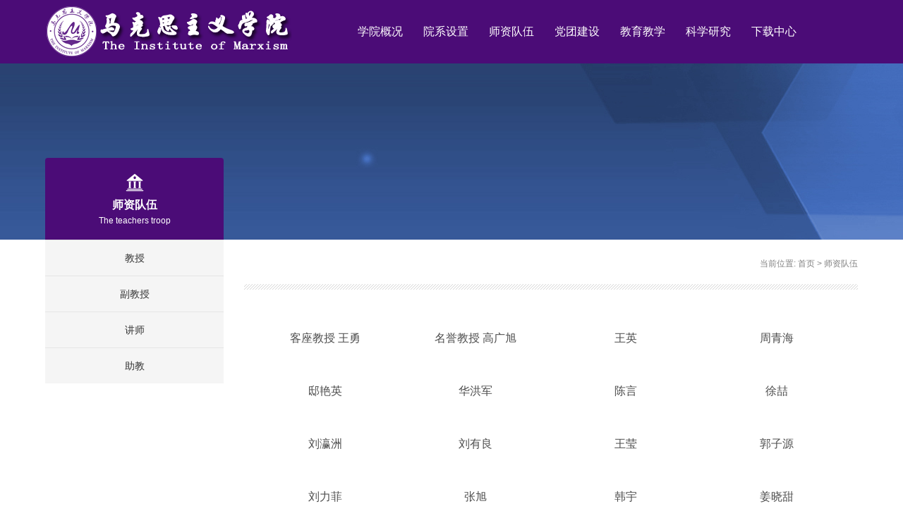

--- FILE ---
content_type: text/html
request_url: https://szjyb.jlnku.edu.cn/szdw.htm
body_size: 3500
content:
<HTML><HEAD><TITLE>师资队伍-马克思主义学院</TITLE><META Name="keywords" Content="马克思主义学院" />



<META content="text/html; charset=UTF-8" http-equiv="Content-Type">
<META name="viewport" content="width=device-width, initial-scale=1.0, minimum-scale=1.0, maximum-scale=1.0, user-scalable=no">
<META name="format-detection" content="telephone=no">
<META name="apple-mobile-web-app-capable" content="yes"><LINK rel="stylesheet" type="text/css" href="css/public.css"><LINK rel="stylesheet" type="text/css" href="css/jquery.bxslider.css"><LINK rel="stylesheet" type="text/css" href="css/style.css"><script type="text/javascript" src="js/jquery1.11.3.min.js"></script><script type="text/javascript" src="js/jquery.bxslider.min.js"></script><script type="text/javascript" src="js/index.js"></script>

<!--Announced by Visual SiteBuilder 9-->
<link rel="stylesheet" type="text/css" href="_sitegray/_sitegray_d.css" />
<script language="javascript" src="_sitegray/_sitegray.js"></script>
<!-- CustomerNO:7765626265723230766847575257544003070000 -->
<link rel="stylesheet" type="text/css" href="Yyijimulu/picture_list.vsb.css" />
<script type="text/javascript" src="/system/resource/js/counter.js"></script>
<script type="text/javascript">_jsq_(1020,'/Yyijimulu/picture_list.jsp',-1,1444016231)</script>
</HEAD>
<BODY style="zoom: 1">
<DIV id="top" class="top">
<DIV class="wrap clearfloat">
<DIV class="logo"><!--#begineditable name="LOGO1" clone="0" namechanged="0" order="0" ispublic="0" tagname="LOGO1" viewid="249991" contentviewid="" contype="" stylesysid="" layout="" action=""-->
<table border="0" cellspacing="0" cellpadding="0"><tr><td><a href="index.htm" title="马克思主义学院" alt="网站LOGO"><img src="images/logo.png" border="0" alt="马克思主义学院" title="马克思主义学院"></a></td></tr></table><!--#endeditable--></DIV>
<DIV class="nav"><!--#begineditable name="网站导航" clone="0" namechanged="0" order="1" ispublic="0" tagname="网站导航" viewid="249989" contentviewid="" contype="" stylesysid="" layout="" action=""-->         <ul class="clearfloat">
                        <li>
                <h2><a href="xygk.htm">学院概况</a><span class="navBtn"></span></h2>
                <div class="navDown">
          <a href="xygk/xyjj.htm">学院简介</a>
          <a href="xygk/xrld.htm">现任领导</a>
          <a href="xygk/zzjg.htm">组织机构</a>
          <a href="xygk/xydt.htm">学院动态</a>
        </div>
         </li>
             <li>
                <h2><a href="yxsz.htm">院系设置</a><span class="navBtn"></span></h2>
                <div class="navDown">
          <a href="yxsz/bgs.htm">办公室</a>
          <a href="yxsz/jys.htm">教研室</a>
        </div>
         </li>
             <li>
                <h2><a id="current" href="szdw.htm">师资队伍</a><span class="navBtn"></span></h2>
                <div class="navDown">
          <a href="szdw/js.htm">教授</a>
          <a href="szdw/fjs.htm">副教授</a>
          <a href="szdw/js1.htm">讲师</a>
          <a href="szdw/zj.htm">助教</a>
        </div>
         </li>
             <li>
                <h2><a href="dtjs.htm">党团建设</a><span class="navBtn"></span></h2>
                <div class="navDown">
          <a href="dtjs/llxx.htm">理论学习</a>
          <a href="dtjs/ztdr.htm">主题党日</a>
          <a href="dtjs/ztdk.htm">专题党课</a>
          <a href="dtjs/ssrd.htm">时事热点</a>
        </div>
         </li>
             <li>
                <h2><a href="jyjx.htm">教育教学</a><span class="navBtn"></span></h2>
                <div class="navDown">
          <a href="jyjx/lljx.htm">理论教学</a>
          <a href="jyjx/sjjx.htm">实践教学</a>
          <a href="jyjx/kcsz.htm">课程设置</a>
        </div>
         </li>
             <li>
                <h2><a href="kxyj.htm">科学研究</a><span class="navBtn"></span></h2>
                <div class="navDown">
          <a href="kxyj/kyxm.htm">科研项目</a>
          <a href="kxyj/kycg.htm">科研成果</a>
          <a href="kxyj/xsjl.htm">学术交流</a>
        </div>
         </li>
             <li>
                <h2><a href="xzzx.htm">下载中心</a><span class="navBtn"></span></h2>
                <div class="navDown">
          <a href="xzzx/wjxz.htm">文件下载</a>
          <a href="xzzx/bgxz.htm">表格下载</a>
          <a href="xzzx/spxz.htm">视频下载</a>
        </div>
         </li>
          </ul><!--#endeditable--></DIV></DIV>
<DIV class="muen"><SPAN class="muenX"></SPAN><SPAN class="muenY"></SPAN><SPAN class="muenZ"></SPAN></DIV></DIV>

<DIV class="bannerCont bannerContCourse"></DIV><!--/banner-->
<DIV class="main">
<DIV class="wrap clearfloat">
<DIV class="contLeft">
<DIV class="contLeftTit"><SPAN><IMG src="images/school_ico.png"></SPAN> 
<H2><!--#begineditable name="栏目名称" clone="0" namechanged="0" order="2" ispublic="0" tagname="栏目名称" viewid="249966" contentviewid="" contype="" stylesysid="" layout="" action=""-->师资队伍<!--#endeditable--></H2>
<H3>The teachers troop</H3></DIV>
<DIV class="contLeftNav">
<UL><!--#begineditable name="左侧导航" clone="0" namechanged="0" order="3" ispublic="0" tagname="左侧导航" viewid="249976" contentviewid="" contype="" stylesysid="" layout="" action=""-->    
        <li><h3><a href="szdw/js.htm" title="教授">教授</a></h3></li>

        <li><h3><a href="szdw/fjs.htm" title="副教授">副教授</a></h3></li>

        <li><h3><a href="szdw/js1.htm" title="讲师">讲师</a></h3></li>

        <li><h3><a href="szdw/zj.htm" title="助教">助教</a></h3></li>
<!--#endeditable--></UL></DIV></DIV>
<DIV class="contRight">
<DIV class="contRightH clearfloat">
<P><!--#begineditable name="当前位置" clone="0" namechanged="0" order="4" ispublic="0" tagname="当前位置" viewid="249960" contentviewid="" contype="" stylesysid="" layout="" action=""-->    当前位置: 
                        <a href="index.htm">首页</a>
                &gt;
                <a href="szdw.htm">师资队伍</a>
<!--#endeditable--></P></DIV>
<DIV class="contRightLine"></DIV>
<DIV class="stuWrap">
<UL class="stuList clearfloat"><!--#begineditable name="图片文章列表" clone="0" namechanged="0" order="5" ispublic="0" tagname="图片文章列表" viewid="249977" contentviewid="" contype="" stylesysid="" layout="" action=""--><script language="javascript" src="/system/resource/js/dynclicks.js"></script><script language="javascript" src="/system/resource/js/jquery/jquery-latest.min.js"></script>    <li>
        <a href="info/1021/1569.htm">
            <div class="cont">
                <h3 class="single-line">客座教授 王勇</h3>
            </div>
        </a>
    </li>
    <li>
        <a href="info/1021/1568.htm">
            <div class="cont">
                <h3 class="single-line">名誉教授 高广旭</h3>
            </div>
        </a>
    </li>
    <li>
        <a href="info/1021/1015.htm">
            <div class="cont">
                <h3 class="single-line">王英</h3>
            </div>
        </a>
    </li>
    <li>
        <a href="info/1021/1121.htm">
            <div class="cont">
                <h3 class="single-line">周青海</h3>
            </div>
        </a>
    </li>
    <li>
        <a href="info/1021/1042.htm">
            <div class="cont">
                <h3 class="single-line">邸艳英</h3>
            </div>
        </a>
    </li>
    <li>
        <a href="info/1021/1122.htm">
            <div class="cont">
                <h3 class="single-line">华洪军</h3>
            </div>
        </a>
    </li>
    <li>
        <a href="info/1024/2062.htm">
            <div class="cont">
                <h3 class="single-line">陈言</h3>
            </div>
        </a>
    </li>
    <li>
        <a href="info/1024/2061.htm">
            <div class="cont">
                <h3 class="single-line">徐喆</h3>
            </div>
        </a>
    </li>
    <li>
        <a href="info/1024/2025.htm">
            <div class="cont">
                <h3 class="single-line">刘瀛洲</h3>
            </div>
        </a>
    </li>
    <li>
        <a href="info/1023/1613.htm">
            <div class="cont">
                <h3 class="single-line">刘有良</h3>
            </div>
        </a>
    </li>
    <li>
        <a href="info/1023/1604.htm">
            <div class="cont">
                <h3 class="single-line">王莹</h3>
            </div>
        </a>
    </li>
    <li>
        <a href="info/1024/1566.htm">
            <div class="cont">
                <h3 class="single-line">郭子源</h3>
            </div>
        </a>
    </li>
    <li>
        <a href="info/1024/1565.htm">
            <div class="cont">
                <h3 class="single-line">刘力菲</h3>
            </div>
        </a>
    </li>
    <li>
        <a href="info/1022/1938.htm">
            <div class="cont">
                <h3 class="single-line">张旭</h3>
            </div>
        </a>
    </li>
    <li>
        <a href="info/1022/1736.htm">
            <div class="cont">
                <h3 class="single-line">韩宇</h3>
            </div>
        </a>
    </li>
    <li>
        <a href="info/1023/1597.htm">
            <div class="cont">
                <h3 class="single-line">姜晓甜</h3>
            </div>
        </a>
    </li>
    <li>
        <a href="info/1022/1561.htm">
            <div class="cont">
                <h3 class="single-line">吕路军</h3>
            </div>
        </a>
    </li>
    <li>
        <a href="info/1023/1596.htm">
            <div class="cont">
                <h3 class="single-line">韩珠迪</h3>
            </div>
        </a>
    </li>
    <li>
        <a href="info/1022/1603.htm">
            <div class="cont">
                <h3 class="single-line">李明</h3>
            </div>
        </a>
    </li>
    <li>
        <a href="info/1023/1595.htm">
            <div class="cont">
                <h3 class="single-line">阚瑞来</h3>
            </div>
        </a>
    </li>
    <li>
        <a href="info/1022/1043.htm">
            <div class="cont">
                <h3 class="single-line">石丹妮</h3>
            </div>
        </a>
    </li>
    <li>
        <a href="info/1022/1617.htm">
            <div class="cont">
                <h3 class="single-line">赵婷</h3>
            </div>
        </a>
    </li>
    <li>
        <a href="info/1023/1594.htm">
            <div class="cont">
                <h3 class="single-line">张丽薇</h3>
            </div>
        </a>
    </li>
    <li>
        <a href="info/1023/1563.htm">
            <div class="cont">
                <h3 class="single-line">李帅</h3>
            </div>
        </a>
    </li>
    <li>
        <a href="info/1023/2022.htm">
            <div class="cont">
                <h3 class="single-line">于帅</h3>
            </div>
        </a>
    </li>
    <li>
        <a href="info/1022/1611.htm">
            <div class="cont">
                <h3 class="single-line">韩晓康</h3>
            </div>
        </a>
    </li>
    <li>
        <a href="info/1022/2024.htm">
            <div class="cont">
                <h3 class="single-line">付宇泽</h3>
            </div>
        </a>
    </li>
    <li>
        <a href="info/1023/1127.htm">
            <div class="cont">
                <h3 class="single-line">刘雪松</h3>
            </div>
        </a>
    </li>
    <li>
        <a href="info/1023/2021.htm">
            <div class="cont">
                <h3 class="single-line">冯慧</h3>
            </div>
        </a>
    </li>
    <li>
        <a href="info/1023/1123.htm">
            <div class="cont">
                <h3 class="single-line">陈妍</h3>
            </div>
        </a>
    </li>
    <li>
        <a href="info/1023/1848.htm">
            <div class="cont">
                <h3 class="single-line">鲁春旭</h3>
            </div>
        </a>
    </li>
    <li>
        <a href="info/1023/2016.htm">
            <div class="cont">
                <h3 class="single-line">李茗</h3>
            </div>
        </a>
    </li>
    <li>
        <a href="info/1023/1621.htm">
            <div class="cont">
                <h3 class="single-line">陈斯雯</h3>
            </div>
        </a>
    </li>
    <li>
        <a href="info/1023/1620.htm">
            <div class="cont">
                <h3 class="single-line">孙丽君</h3>
            </div>
        </a>
    </li>
    <li>
        <a href="info/1023/1619.htm">
            <div class="cont">
                <h3 class="single-line">樊晓雪</h3>
            </div>
        </a>
    </li>
    <li>
        <a href="info/1023/1618.htm">
            <div class="cont">
                <h3 class="single-line">张婧</h3>
            </div>
        </a>
    </li>
    <li>
        <a href="info/1023/2017.htm">
            <div class="cont">
                <h3 class="single-line">刘红云</h3>
            </div>
        </a>
    </li>
    <li>
        <a href="info/1023/2023.htm">
            <div class="cont">
                <h3 class="single-line">娄嫄</h3>
            </div>
        </a>
    </li>
    <li>
        <a href="info/1023/2019.htm">
            <div class="cont">
                <h3 class="single-line">张月</h3>
            </div>
        </a>
    </li>
    <li>
        <a href="info/1023/2020.htm">
            <div class="cont">
                <h3 class="single-line">杨雪</h3>
            </div>
        </a>
    </li>
    <li>
        <a href="info/1023/1927.htm">
            <div class="cont">
                <h3 class="single-line">王继坤</h3>
            </div>
        </a>
    </li>
    <li>
        <a href="info/1023/1050.htm">
            <div class="cont">
                <h3 class="single-line">武林</h3>
            </div>
        </a>
    </li>
    <li>
        <a href="info/1023/1054.htm">
            <div class="cont">
                <h3 class="single-line">杨浩</h3>
            </div>
        </a>
    </li>
    <li>
        <a href="info/1023/1052.htm">
            <div class="cont">
                <h3 class="single-line">梁渊</h3>
            </div>
        </a>
    </li>
<script>_showDynClickBatch(['dynclicks_u5_1569','dynclicks_u5_1568','dynclicks_u5_1015','dynclicks_u5_1121','dynclicks_u5_1042','dynclicks_u5_1122','dynclicks_u5_2062','dynclicks_u5_2061','dynclicks_u5_2025','dynclicks_u5_1613','dynclicks_u5_1604','dynclicks_u5_1566','dynclicks_u5_1565','dynclicks_u5_1938','dynclicks_u5_1736','dynclicks_u5_1597','dynclicks_u5_1561','dynclicks_u5_1596','dynclicks_u5_1603','dynclicks_u5_1595','dynclicks_u5_1043','dynclicks_u5_1617','dynclicks_u5_1594','dynclicks_u5_1563','dynclicks_u5_2022','dynclicks_u5_1611','dynclicks_u5_2024','dynclicks_u5_1127','dynclicks_u5_2021','dynclicks_u5_1123','dynclicks_u5_1848','dynclicks_u5_2016','dynclicks_u5_1621','dynclicks_u5_1620','dynclicks_u5_1619','dynclicks_u5_1618','dynclicks_u5_2017','dynclicks_u5_2023','dynclicks_u5_2019','dynclicks_u5_2020','dynclicks_u5_1927','dynclicks_u5_1050','dynclicks_u5_1054','dynclicks_u5_1052'],[1569,1568,1015,1121,1042,1122,2062,2061,2025,1613,1604,1566,1565,1938,1736,1597,1561,1596,1603,1595,1043,1617,1594,1563,2022,1611,2024,1127,2021,1123,1848,2016,1621,1620,1619,1618,2017,2023,2019,2020,1927,1050,1054,1052],"wbnews", 1444016231)</script>
<!--#endeditable--></UL></DIV>
<DIV class="page"><EM>首页</EM> <I>上一页</I> <A class="active" href="javascript:" onfocus="undefined" onfocus="undefined">1</A> <A href="javascript:" onfocus="undefined" onfocus="undefined">2</A> <A href="javascript:" onfocus="undefined" onfocus="undefined">3</A> <A href="javascript:" onfocus="undefined" onfocus="undefined">4</A> <A href="javascript:" onfocus="undefined" onfocus="undefined">5</A> <A href="javascript:" onfocus="undefined" onfocus="undefined">6</A> <I>下一页</I> <EM>尾页</EM> 
<P>第<SPAN>1</SPAN>页/共<SPAN>20</SPAN>页</P></DIV></DIV></DIV></DIV>
<DIV id="footer">
<DIV class="wrap clearfloat">
<DIV class="footerRight"><!--#begineditable name="网站导航foot" clone="0" namechanged="0" order="6" ispublic="0" tagname="网站导航foot" viewid="249973" contentviewid="" contype="" stylesysid="" layout="" action=""--><ul class="clearfloat">
<LI>
    <h3>学院概况</h3>
 <p>
  <A href="xygk/xyjj.htm">学院简介</A>
  </p>
 <p>
  <A href="xygk/xrld.htm">现任领导</A>
  </p>
 <p>
  <A href="xygk/zzjg.htm">组织机构</A>
  </p>
 <p>
  <A href="xygk/xydt.htm">学院动态</A>
  </p>
</LI>
<LI>
    <h3>院系设置</h3>
 <p>
  <A href="yxsz/bgs.htm">办公室</A>
  </p>
 <p>
  <A href="yxsz/jys.htm">教研室</A>
  </p>
</LI>
<LI>
    <h3>师资队伍</h3>
 <p>
  <A href="szdw/js.htm">教授</A>
  </p>
 <p>
  <A href="szdw/fjs.htm">副教授</A>
  </p>
 <p>
  <A href="szdw/js1.htm">讲师</A>
  </p>
 <p>
  <A href="szdw/zj.htm">助教</A>
  </p>
</LI>
<LI>
    <h3>党团建设</h3>
 <p>
  <A href="dtjs/llxx.htm">理论学习</A>
  </p>
 <p>
  <A href="dtjs/ztdr.htm">主题党日</A>
  </p>
 <p>
  <A href="dtjs/ztdk.htm">专题党课</A>
  </p>
 <p>
  <A href="dtjs/ssrd.htm">时事热点</A>
  </p>
</LI>
<LI>
    <h3>教育教学</h3>
 <p>
  <A href="jyjx/lljx.htm">理论教学</A>
  </p>
 <p>
  <A href="jyjx/sjjx.htm">实践教学</A>
  </p>
 <p>
  <A href="jyjx/kcsz.htm">课程设置</A>
  </p>
</LI>
<LI>
    <h3>科学研究</h3>
 <p>
  <A href="kxyj/kyxm.htm">科研项目</A>
  </p>
 <p>
  <A href="kxyj/kycg.htm">科研成果</A>
  </p>
 <p>
  <A href="kxyj/xsjl.htm">学术交流</A>
  </p>
</LI>
<LI>
    <h3>下载中心</h3>
 <p>
  <A href="xzzx/wjxz.htm">文件下载</A>
  </p>
 <p>
  <A href="xzzx/bgxz.htm">表格下载</A>
  </p>
 <p>
  <A href="xzzx/spxz.htm">视频下载</A>
  </p>
</LI>
</UL><!--#endeditable-->
<DIV class="footerInfor clearfloat">
<DIV class="footerInforL">
<P>九站校区地址：吉林市吉林经济技术开发区翰林路77号</P>
<P>左家校区地址：吉林市昌邑区左家镇学府路1号</P></DIV>
<DIV class="footerInforR">
<P><SPAN>邮编：132101</SPAN> <SPAN>电话：0432-63509530</SPAN></P>
<P>工作时间：周一至周五 8:00-12:00；13:00-17:00</P></DIV></DIV></DIV></DIV></DIV>
<DIV id="bottom">
<DIV class="wrap">
<P>吉林农业科技学院 版权所有@ 马克思主义学院</P></DIV></DIV>

</BODY></HTML>


--- FILE ---
content_type: text/css
request_url: https://szjyb.jlnku.edu.cn/css/style.css
body_size: 8681
content:
.clearfloat{*zoom:1;}
.clearfloat:before,.clearfloat:after{content:""; display:table; line-height:0;visibility:hidden;}
.clearfloat:after{ clear:both;}
i {font-style: normal;}
.wrap {width: 82%; height: auto; margin: 0 auto;}

/*垂直对齐*/
.m-list-flex{display: -webkit-box; display: -webkit-flex; display: flex; -webkit-box-align: center; -webkit-align-items: center; align-items: center; }
.m-list-flex .m-cell-bd{ -webkit-box-flex: 1; -webkit-flex: 1; flex: 1; overflow: hidden; }
/*文字截取*/
.single-line{ text-overflow:ellipsis;white-space:nowrap;overflow:hidden; }
.multi-line{min-height: 2em; display:-webkit-box;-webkit-line-clamp:2;-webkit-box-orient:vertical;text-overflow:clip;overflow:hidden;}
.multi-line1{display:-webkit-box;-webkit-line-clamp:2;-webkit-box-orient:vertical;text-overflow:clip;overflow:hidden;}
/*图片*/
.pic {width: 100%; overflow: hidden; font-size: 0;}
.pic img {width: 100%;-moz-transition: all 0.3s ease-in;-webkit-transition: all 0.3s ease-in;-o-transition: all 0.3s ease-in;transition: all 0.3s ease-in;}

.deg {-ms-transform: rotate(45deg); -webkit-transform: rotate(45deg); transform: rotate(45deg);}
.hover {-webkit-transform: scale(1.1); -ms-transform: scale(1.1); -o-transform: scale(1.1); -moz-transform: scale(1.1); transform: scale(1.1);}

.bgFFF {background: #fff;}

/*top*/
#top {position: fixed; width: 100%; height: 90px; line-height: 90px; background: #4b0c77; /*background: rgba(120,60,175,0.90);*/ top: 0; left: 0; z-index: 99; -moz-transition: all 0.3s ease-in;-webkit-transition: all 0.3s ease-in;-o-transition: all 0.3s ease-in;transition: all 0.3s ease-in;}
#top:hover {box-shadow: #ccc 0px 5px 5px;}
#top .wrap {height: 100%;}
#top .logo {float: left; height: 100%;}
#top .logo img {max-width: 100%; max-height: 100%; margin-top:8px;}
@media (max-width: 768px) {#top .logo img {max-width: 100%; max-height: 100%;}}
#top .nav {float: left; margin: 30px 0 0 11%;}
#top .nav ul {}
#top .nav ul li {float: left; margin-left: 18px; position: relative;}
#top .nav ul li:first-child {margin-left: 0;}
#top .nav ul li a {display: block;}
#top .nav ul li h2 {height: 30px; line-height: 30px; font-size: 16px; border-radius: 15px; overflow: hidden; }
#top .nav ul li h2 a {height: 100%; padding: 0 22px; color: #fff;}
#top .nav ul li.active h2 a,
#top .nav ul li:hover h2 a {color: #783caf; background: #fff;}
#top .navDown {display: none; width: 128px; position: absolute; background: #fff; text-align: center; left: 50%; top: 60px; margin-left: -64px; /*margin-top: 32px;*/}
#top .navDown a {height: 50px; line-height: 50px; color: #4c4c4c; border-top: 1px solid #e5e5e5;}
#top .navDown a:first-child {border-top: none;}
#top .navDown a:hover {color: #fff; font-weight: 600; background: #7cb342;}
.topRight {float: right; height: 40px; line-height: 40px; color: #fff; margin-top: 24px;}
.topLang {float: left; width: 52px; padding-right: 20px; text-align: right; position: relative;}
.topLang a {display: block; color: #fff;}
.topLang .topLangBtn {position: absolute; width: 20px; height: 20px; background: url(../images/ico_sj.png) no-repeat center; right: 0; top: 50%; margin-top: -10px;}
.topLang .topLangCh {display: none; position: absolute; width: 100%; /*padding-right: 20px; padding-left: 20px;*/ text-align: center; /*box-sizing: border-box;*/ right: 0; top: 45px; line-height: 30px; color: #00CA9D; background: #fff; border: 1px solid #eee;} 
.topSearch {float: right; width: 34px; height: 100%; margin-left: 10px; position: relative;}
.topSearchBtn {display: block; width: 100%; height: 100%; background: url(../images/ico_search.png) no-repeat right center; cursor: pointer; opacity: 0.9; -moz-transition: all 0.3s ease-in;-webkit-transition: all 0.3s ease-in;-o-transition: all 0.3s ease-in;transition: all 0.3s ease-in;}
.topSearchBtn:hover {opacity: 1;}
.topSearchWrap {display: none; position: absolute; width: 204px; height: 100%; font-size: 0; border-bottom: 1px solid #99d7cd; top: 0; right: 0; z-index: 66;}
.topSearchWrap input {width: 166px; margin-left: 2px; font-size: 12px; vertical-align: middle; color: #fff;}
.topSearchWrap button {float: right; width: 34px; height: 100%; background: url(../images/ico_search.png) no-repeat right center; cursor: pointer;}

#top.topHome {background: rgba(0,202,175,0.75);}
#top.topHome.on {background: #00CA9D;}

.navBtn {position: absolute;}

.muen {display: none; position: absolute; width: 36px; height: 36px; box-sizing: border-box; padding: 10px 6px; background: #fff; border-radius: 6px; right: 3%; top: 50%; transform: translateY(-50%); z-index: 99;}
.muen span {display: block; width: 100%; height: 3px; margin-top: 4px; background: #783caf; -moz-transition: all 0.3s ease-in;-webkit-transition: all 0.3s ease-in;-o-transition: all 0.3s ease-in;transition: all 0.3s ease-in;}
.muen span:first-child {margin-top: 0;}
.muen.on span.muenX {margin-top: 6px; -ms-transform: rotate(45deg); -webkit-transform: rotate(45deg); transform: rotate(45deg);}
.muen.on span.muenY {display: none;}
.muen.on span.muenZ {margin-top: -3px; -ms-transform: rotate(-45deg); -webkit-transform: rotate(-45deg); transform: rotate(-45deg);}

#footer {padding: 0 0 40px 0; background: #fafafa;}
#footer.homeFooter {background: #fff;}
#footer .footerlogo {width: 200px; margin: 8px auto 0 auto;}
#footer .footerlogo img {width: 100%;}
#footer ul {}
#footer ul li {float: left; width: 14%; text-align: center;}
#footer ul li:first-child {margin-left: 0;}
#footer ul li h3 {line-height: 44px; font-size: 16px; font-weight: 600; color: #595959;}
#footer ul li p {line-height: 30px;}
#footer ul li p a {color: #8c8c8c;}
#footer ul li p a:hover {color: #333;}
#footer .footerEwm {width: 162px; margin:0 auto; text-align: center;}
#footer .footerEwm img {width: 130px;}
#footer .footerEwm p {margin-top: 16px; font-size: 12px; color: #999; line-height: 16px;}
#bottom {background: #404040; text-align: center; padding: 12px 0;}
#bottom p {color: #fff; font-size: 12px; line-height: 26px;}

#footer .footerLeft {float: left; width: 20%;}
#footer .footerRight {float: right; width: 80%;}
#footer .footerInfor {margin-top: 25px; padding-top: 20px; border-top: 2px solid #e5e5e5;}
#footer .footerInfor div {float: left; width: 50%; line-height: 30px; color: #4c4c4c;}
#footer .footerInfor p span:first-child {margin-right: 20px;}

/*banner*/
.bx-wrapper .bx-viewport {/*height: auto !important;*/ background: none; border: none; box-shadow: none; left: 0;}
.bx-wrapper {margin: 0 auto 0; max-width: 100% !important;}
.bx-wrapper .bx-pager {z-index: 22;}
.bx-wrapper .bx-controls-direction a {z-index: 22;}
.banner {width: 100%;margin-top:90px;}
.banner img {display: block; width: 100%;height:auto;}
@media (max-width: 768px) {.banner img {height:auto;}}
.banner img.img2 {display: none;}
.banner li {width: 100%; height: auto; position: relative; overflow: hidden; z-index: 22;}
.banner li a {display: block; width: 100%;}
#banner .bx-wrapper .bx-pager {width: 82%; left: 50%; bottom: 20px; font-size: 0; margin-left: -41%; line-height: 20px; padding: 0; z-index: 22;}
#banner .bx-wrapper .bx-pager .bx-pager-item {vertical-align: middle;	}
#banner .bx-wrapper .bx-pager.bx-default-pager a {width: 20px; height: 20px; line-height: 20px; margin: 0 10px; text-indent: 0; font-size: 12px; font-weight: normal; border-radius: 0; background: none; border: none; color: #fff;}
#banner .bx-wrapper .bx-pager.bx-default-pager a:hover, #banner .bx-wrapper .bx-pager.bx-default-pager a.active {font-size: 16px; font-weight: 600;}
#banner .bx-wrapper .bx-pager:before {display: block; content: ""; position: absolute; width: 45%; height: 1px; top: 50%; left: 0; background: rgba(255,255,255,0.3);} 
#banner .bx-wrapper .bx-pager:after {display: block; content: ""; position: absolute; width: 45%; height: 1px; top: 50%; right: 0; background: rgba(255,255,255,0.3);} 
#banner .bx-controls-direction {width: 82%; position: absolute; top: 50%; left: 50%; margin-left: -41%;}
#banner .bx-wrapper .bx-controls-direction a {width: 36px; height: 56px; top: 50%; margin: 0; transform: translateY(-50%); background-repeat: no-repeat; background-position: center; background-repeat: no-repeat; opacity: 0.7; box-sizing: border-box;}
#banner .bx-wrapper .bx-controls-direction a:hover {opacity: 1;}
#banner .bx-wrapper .bx-prev {left: -40px; background-image: url(../images/ico_btn_jt_l_a.png);}
#banner .bx-wrapper .bx-next {right: -40px; background-image: url(../images/ico_btn_jt_r_a.png);}

.homeBox {padding: 40px 0 60px 0;}

.homeTitle {text-align: center; margin-bottom: 40px;}
.homeTitle h2 {line-height: 34px; font-size: 20px; color: #4c4c4c; font-weight: 600;}
.homeTitle h3 {font-size: 12px; color: #783caf;}
.homeTitle h3 span {display: inline-block; position: relative;}
.homeTitle h3 span:before {display: block; width: 102px; height: 100%; content: ""; position: absolute; left: -120px; top: 0; background: url(../images/home_tit_bg_l.png) no-repeat center; background-size: 100%;}
.homeTitle h3 span:after {display: block; width: 102px; height: 100%; content: ""; position: absolute; right: -120px; top: 0; background: url(../images/home_tit_bg_r.png) no-repeat center; background-size: 100%;}
.homeTitle .line {width: 40px; height: 1px; background: #00CA9D; margin: 10px auto 0;}

.slideHomeIdear {}
.homeIdearWrap {/*padding: 0 30px;*/}
.slideHomeIdear li {float: left; width: 30.66%; margin-left: 4%; position: relative; /*margin: 0 36px;*/ }
.slideHomeIdear li:first-child {margin-left: 0;}
.slideHomeIdear li h3 {line-height: 30px; font-size: 18px; font-weight: 600; text-align: center;}
.slideHomeIdear li .line {width: 24px; height: 2px; margin: 6px auto 0; background: #00CA9D;}
.slideHomeIdear li .pic {margin-top: 20px;}
.slideHomeIdear li p {height: 96px; margin-top: 12px; line-height: 24px; color: #999; overflow: hidden;}
.slideHomeIdear li a {display: block; width: 94px; height: 34px; margin: 10px auto 0; line-height: 34px; font-size: 16px; text-align: center; color: #cccccc; background: #f1f1f1; border-radius: 17px;}
.slideHomeIdear li:hover h3 {color: #783caf;}
.slideHomeIdear li:hover a {color: #fff; background: #783caf;}
.slideHomeIdear li:hover img {-webkit-transform: scale(1.1); -ms-transform: scale(1.1); -o-transform: scale(1.1); -moz-transform: scale(1.1); transform: scale(1.1);}
.homeIdearWrap .bx-wrapper .bx-controls-direction a {width: 36px; height: 36px; top: 50%; transform: translateY(-50%); background-repeat: no-repeat; background-position: center; background-repeat: no-repeat; opacity: 0.7; box-sizing: border-box;}
.homeIdearWrap .bx-wrapper .bx-prev {left: -56px; background-image: url(../images/home_idear_jt_l.png);}
.homeIdearWrap .bx-wrapper .bx-prev:hover {background-image: url(../images/home_idear_jt_l_a.png);}
.homeIdearWrap .bx-wrapper .bx-next {right: -56px; background-image: url(../images/home_idear_jt_r.png);}
.homeIdearWrap .bx-wrapper .bx-next:hover {background-image: url(../images/home_idear_jt_r_a.png);}

.homeCour {padding-bottom: 56px; background: url(../images/home_c_bg.jpg) no-repeat center; background-size: cover;background-attachment:fixed;background-position:center;}
.homeCourWrap {/*padding: 0 40px;*/}
.homeCourList {margin-top: 40px;}
.homeCourList li {float: left; width: 31%; height: 284px; margin: 0 1%; text-align: center; border-radius: 5px; overflow: hidden; -moz-transition: all 0.3s ease-in;-webkit-transition: all 0.3s ease-in;-o-transition: all 0.3s ease-in;transition: all 0.3s ease-in;}
.homeCourList li a {/*background: #00CA9D;*/ height: 100%; display: block; /*padding: 32px 24px 10px 24px;*/ box-sizing: border-box; position: relative;}
.homeCourList li .pic {width: 160px; height: 160px; line-height: 160px; margin: 0 auto 0; margin-top: 20px; border-radius: 50%; background-color: #fff; }
.homeCourList li .pic img {width: auto; vertical-align: middle;padding-top:12%;}
.homeCourList li h3 {margin-top: 18px; font-size: 16px; line-height: 28px;}
.homeCourList li h4 {color: #b2b2b2; line-height: 24px;}
.homeCourList li p {padding:0 26px; margin-top: 15px; color: #666; /*height: 146px;*/ line-height: 32px; font-size: 16px; overflow: hidden;} 
/*.homeCourList li:hover {margin-top: -24px; background: #00CA9D;box-shadow: 0 0 20px 0 #aeded3;}*/
/*.homeCourList li:hover h3, .homeCourList li:hover h4, .homeCourList li:hover p {color: #fff;}*/
.homeCourInner {/*display: none;*/ width: 100%; height: 100%; position: absolute; top: 0; left: 0; z-index: 3; -moz-transition: all 0.4s ease-in;-webkit-transition: all 0.4s ease-in;-o-transition: all 0.4s ease-in;transition: all 0.4s ease-in;}
.homeCourTxt {display: none; width: 100%; height: 100%; position: absolute; top: 0; left: 0; z-index: 22;}
.homeCourList li .homeCourTxt h3 {margin-top: 120px; margin-bottom: 4px; /*color: #fff;*/ font-size: 20px;}
/*.homeCourList li .homeCourTxt h3 {color: #00CA9D;}*/
.homeCourList li.on {margin-top: -24px;}
/*.homeCourList li.on a {background: #00CA9D;}*/
.homeCourList li.on .homeCourInner {top: -60px; left: 80px; opacity: 0; filter:alpha(opacity=0);  -ms-transform: rotate(45deg); -webkit-transform: rotate(45deg); transform: rotate(45deg);} 
.homeCourList li.on .homeCourInner h3,
.homeCourList li.on .homeCourInner h4 {display: none;}

.homeJoin {}
.homeJoinWrap {margin-bottom: 42px;}
.homeJoinList {}
.homeJoinList li {float: left; width: 50%; position: relative;}
.homeJoinBg {position: absolute; width: 90%; height: 130px; line-height: 130px; color: #fff; font-size: 0; background: rgba(0,202,157,0.8); border-radius: 6px; top: 20px; left: 50%; margin-left: -45%;}
.homeJoinBgInner {display: inline-block; margin-left: 24px; padding-left: 30px; vertical-align: middle; background: url(../images/home_jion_ico2.png) no-repeat left 0;}
.homeJoinBgInner h3 {font-size: 18px; line-height: 20px;}
.homeJoinBgInner h4 {font-size: 12px; line-height: 24px;}
.homeJoinBgInner h4 span {display: inline-block; width: 24px; height: 24px; margin-left: 20px; vertical-align: top; background: url(../images/ico_jt.png) no-repeat center;}
.homeJoinList li:first-child .homeJoinBg {top: auto; bottom: 20px;}
.homeJoinList li:first-child .homeJoinBgInner {background: url(../images/home_jion_ico1.png) no-repeat left 0;}
.homeJoinList li:hover img {-webkit-transform: scale(1.1); -ms-transform: scale(1.1); -o-transform: scale(1.1); -moz-transform: scale(1.1); transform: scale(1.1);}
.homeJoinList li:hover .homeJoinBg {background: #00CA9D;}

.homeCamWrap {}
.homeCamList {}
.homeCamList li {float: left; width: 32%; margin-left: 2%; -moz-transition: all 0.3s ease-in;-webkit-transition: all 0.3s ease-in;-o-transition: all 0.3s ease-in;transition: all 0.3s ease-in;}
.homeCamList li:first-child {margin-left: 0;}
.homeCamList li h3 {font-size: 18px; margin-bottom: 8px;}
.homeCamList li h3 a {color: #808080;}
.homeCamList li h4 {font-size: 18px; color: #cfcfcf;}
.homeCamList li p {font-size: 16px; color: #808080; line-height: 26px; overflow: hidden;}
.homeCamList li .line {width: 26px; height: 2px; margin: 10px 0 20px 0; background: #00CA9D;}
.homeCamList li a.more {display: block; width: 100px; height: 28px; margin-top: 20px; line-height: 28px; text-align: center; font-size: 12px; color: #fff; border: 1px solid #fff;}
.homeCamList li a.more:hover {background: #ffa632;}
.homeCamCont {padding: 20px 0 24px 0; -moz-transition: all 0.3s ease-in;-webkit-transition: all 0.3s ease-in;-o-transition: all 0.3s ease-in;transition: all 0.3s ease-in; }
.homeCamList li:hover {background: #834eb6;border-radius: 20px;}
.homeCamList li:hover h3 a,
.homeCamList li:hover h4,
.homeCamList li:hover p {color: #fff;}
.homeCamList li:hover .line {background: #fff;}
.homeCamList li:hover .homeCamCont {padding-left: 15px; padding-right: 10px;}
.homeCamList li:hover img {-webkit-transform: scale(1.1); -ms-transform: scale(1.1); -o-transform: scale(1.1); -moz-transform: scale(1.1); transform: scale(1.1);}

.footerLink {line-height: 30px; margin-top: 10px;}
.footerLink h3 {margin-right: 8px; font-size: 16px; font-weight: 600; color: #fc7a19;}
.footerLink p {}
.footerLink p a {display: inline-block; margin-right: 15px; color: #646363;}
.footerLink p a:hover {color: #000;}
.footerLink.m-list-flex {align-items: normal;}



/*************内页**************/
.bannerCont {height: 402px; background-size: cover;}
.bannerContCourse {background: url(../images/banner_list.jpg) no-repeat center; }

.main {margin-bottom: 40px;}
.contLeft {float: left; width: 20%; background: #f5f5f5; position: relative;}
.contRight {float: right; width: 77.666%; margin-top: 15px;}
.contLeftNav {text-align: center;}
.contLeftNav ul {}
.contLeftNav ul li {}
.contLeftNav ul li h3 {height: 58px; line-height: 58px; border-top: 1px solid #e5e5e5; position: relative;}
.contLeftNav ul li h3 a {display: block; height: 100%;}
.contLeftNav ul li h3 a:hover {background: #f0a920;background: #ffa800; font-size: 18px; font-weight: 600; color: #fff;}
.contLeftNav ul li h3 span {position: absolute; width: 30px; height: 30px; right: 17%; top: 50%; margin-top: -15px; background: url(../images/ico_jt_contL.png) no-repeat center; z-index: 22; -moz-transition: all 0.3s ease-in;-webkit-transition: all 0.3s ease-in;-o-transition: all 0.3s ease-in;transition: all 0.3s ease-in;}
.contLeftDown {display: none;}
.contLeftDown a {display: block; height: 56px; line-height: 56px; color: #fff; background: #ffb628; border-top: 1px solid #e5e5e5;}
.contLeftDown a:hover,
.contLeftDown a.on {background: #f0a920;}
.contLeftNav ul li.on h3 a {background: #ffa800; font-size: 18px; font-weight: 600; color: #fff;}
.contLeftNav ul li.on h3 span {background: url(../images/ico_jt_contL_a.png) no-repeat center; -ms-transform: rotate(90deg); -webkit-transform: rotate(90deg); transform: rotate(90deg);}
.contLeftNav ul li.active h3 a {background: #ffa800; font-size: 18px; font-weight: 600; color: #fff;}
.contLeftNav ul li.active h3 span {background: url(../images/ico_jt_contL_a.png) no-repeat center;}
.contLeftTit {position: absolute; width: 100%; height: 116px; text-align: center; /*background: #7cb342;*/ background: #4b0c77; color: #fff; left: 0; top: -116px; z-index: 44; border-top-left-radius: 4px; border-top-right-radius: 4px;}
.contLeftTit span {display: block; margin-top: 22px;}
.contLeftTit h2 {font-size: 16px; font-weight: 600; line-height: 26px; margin-top: 6px;}
.contLeftTit h3 {font-size: 12px; line-height: 18px;}

.contRightH {line-height: 38px;}
.contRightH h2 {float: left; font-size: 24px; color: #585858;} 
.contRightH p {float: right; font-size: 12px; color: #808080;}
.contRightH p a {color: #808080;}
.contRightH p a:hover,
.contRightH p span {color: #00CA9D;}
.contRightLine {height: 8px; margin-top: 10px; background: url(../images/cont_tit_bg.png) no-repeat center; background-size: cover;}

/*课程列表*/
.contRightWrap {margin-top: 10px;}
.courseList {}
.courseList li {padding: 18px 0; border-bottom: 1px solid #eeeeee;}
.courseList li:last-child {border-bottom: none;}
.courseList li .pic {float: left; width: 25%;}
.courseList li .cont {width: 100%;}
.courseList li .cont h3 {margin-top: 16px; margin-bottom: 6px; font-size: 18px; font-weight: 600; line-height: 34px;}
.courseList li .cont h3 a {color: #7cb342;}
.courseList li .cont h3 a:hover {color: #7cb342;}
.courseList li .cont p {color: #4c4c4c; line-height: 30px;}
.courseList li:hover img {-webkit-transform: scale(1.1); -ms-transform: scale(1.1); -o-transform: scale(1.1); -moz-transform: scale(1.1); transform: scale(1.1);}
.courseList li:hover p {color: #333;}

/*学院动态列表*/
.courseLists li {padding: 18px 0; border-bottom: 1px solid #eeeeee;}
.courseLists li:last-child {border-bottom: none;}
.courseLists li .pic {float: left; width: 25%;}
.courseLists li .cont {width: 73.1%;float: right;}
.courseLists li .cont h3 {margin-top: 16px; margin-bottom: 6px; font-size: 18px; font-weight: 600; line-height: 34px;}
.courseLists li .cont h3 a {color: #00CA9D;}
.courseLists li .cont h3 a:hover {color: #01B48C;}
.courseLists li .cont p {color: #4c4c4c; line-height: 30px;}
.courseLists li:hover img {-webkit-transform: scale(1.1); -ms-transform: scale(1.1); -o-transform: scale(1.1); -moz-transform: scale(1.1); transform: scale(1.1);}
.courseLists li:hover p {color: #333;}

.page {width: 100%; height: 36px; margin:50px 0 40px 0; text-align: center; line-height: 36px; color: #333333;}
.page em {display: inline-block; height: 100%; margin: 0 3px; padding: 0 15px; border: 1px solid #eee; vertical-align: top; cursor: pointer;}
.page em:hover {background: #f5f4f4;}
.page em.active {color: #fff; background: #00ca9d;}
.page i {display: inline-block; height: 100%; margin: 0 3px; padding: 0 16px; border: 1px solid #eee; cursor: pointer;}
.page i:hover {background: #f5f4f4;}
.page i.active {color: #fff; background: #00ca9d;}
.page a {display: inline-block; width: 30px; height: 100%; margin: 0 3px; color: #202020; border: 1px solid #eee; zoom: 1; *display:inline; float:none;}
.page a:hover {background: #f5f4f4;}
.page a.active {color: #fff; background: #00ca9d;}
.page p {display: inline-block; height: 100%; margin-left: 20px;zoom: 1; *display:inline; float:none;}	

/*课程详情*/
.bannerContCourseD {background: url(../images/banner_course_d.jpg) no-repeat center;}
.contRightH h3 {max-width: 70%; float: left; font-size: 18px; font-weight: 600; color: #595959;}
.courDetailH {font-size: 0;margin-bottom: 8px; margin-top: 24px;}
.courDetailH a {display: inline-block; width: 14.16%; height: 32px; margin-right: 3%; margin-bottom: 20px; text-align: center; line-height: 30px; font-size: 14px; color: #808080; border: 1px solid #e5e5e5; border-radius: 16px; box-sizing: border-box;}
.courDetailH a:nth-child(6n) {margin-right: 0;}
.courDetailH a:hover {background: #F5F4F4;}
.courDetailTit {height: 60px; padding: 0 15px; margin-top: 40px; line-height: 60px; color: #fff; background: #00CA9D;}
.courDetailTit h3 {padding-left: 36px; font-size: 16px; font-weight: 600; background: url(../images/ico_course_d.png) no-repeat left center;}
.courDetailCont {margin: 26px 0 30px 0;}
.courDetailCont p {color: #4c4c4c; line-height: 32px; text-indent: 2em;}

/*新闻列表*/
.bannerContNews {background: url(../images/banner_list.jpg) no-repeat center;}
.newsH {margin-top: 22px;}
.newsH input {width: 100%; vertical-align: middle;}
.newsH .left {float: left; width: 36%;}
.newsH .right {float: right; width: 54%;}
.newsH .left,
.newsH .right {height: 42px; line-height: 40px; font-size: 0;}
.newsH .left .newsSearch {float: left; width: 80%; height: 100%; padding: 0 10px; border: 1px solid #e5e5e5; box-sizing: border-box;}
.newsH .left button {float: left; width: 20%; height: 100%; background-color: #00ca9d; background-image: url(../images/ico_search.png); background-position: center; background-repeat: no-repeat; cursor: pointer;} 
.newsH .left button:hover {background-color: #01B48C;}
.newsH .right .newsSearchInner {float: left; width: 30%; padding: 0 10px; box-sizing: border-box; border: 1px solid #e5e5e5;}
.newsH .right .newsSearchInner input {text-align: center; color: #00CA9D;}
.newsH .right .line {float: left; width: 5%; height: 2px; margin: 20px 3% 0 3%; background: #e5e5e5;}
.newsH .right button {float: right; width: 20%; height: 100%; font-size: 16px; font-weight: 600; color: #fff; background-color: #00CA9D; cursor: pointer;}
.newsH .right button:hover {background-color: #01B48C;}

.newsList {margin-top: 15px;}
.newsList li {overflow: hidden; border: none; margin-bottom: 10px;-moz-transition: all 0.3s ease-in;-webkit-transition: all 0.3s ease-in;-o-transition: all 0.3s ease-in;transition: all 0.3s ease-in;}
.newsList li .pic {}
.newsList li .cont {-moz-transition: all 0.3s ease-in;-webkit-transition: all 0.3s ease-in;-o-transition: all 0.3s ease-in;transition: all 0.3s ease-in;}
.newsList li .cont h3 {margin-top: 2px; line-height: 28px; font-size: 16px; font-weight: normal;}
.newsList li .cont h3 a {color: #4c4c4c;}
.newsList li .cont h4 {margin-top: 12px; line-height: 24px; color: #adadad;-moz-transition: all 0.3s ease-in;-webkit-transition: all 0.3s ease-in;-o-transition: all 0.3s ease-in;transition: all 0.3s ease-in;}
.newsList li .cont p {color: #808080; line-height: 22px;}
.newsList li .cont .line {height: 1px; margin: 16px 0 16px 0; background: #eee;-moz-transition: all 0.3s ease-in;-webkit-transition: all 0.3s ease-in;-o-transition: all 0.3s ease-in;transition: all 0.3s ease-in;}
.newsList li .cont .more {/*opacity: 0; filter:alpha(opacity=0);*/ /*display: none;*/ width: 100px; height: 32px; margin-top: 12px; line-height: 32px; text-align: center; -moz-transition: all 0.3s ease-in;-webkit-transition: all 0.3s ease-in;-o-transition: all 0.3s ease-in;transition: all 0.3s ease-in;}
.newsList li .cont .more a {display: block; height: 100%;color: #7800af; background: #F1F1F1; }
.newsList li .cont .more:hover a {background: #7cb342;}
.newsList li:hover .more a {color: #fff; background: #7cb342;}
.newsList li:hover h3 a {color: #7cb342;}

/*新闻列表-详情页*/
.contRightH h2.contRightTit {font-size: 18px; color: #595959; font-weight: 600;}
.newsDetailH {padding: 36px 0 24px 0; text-align: center; border-bottom: 1px dashed #dcdcdc;}
.newsDetailH h3 {margin-bottom: 22px; font-size: 18px; font-weight: 600; color: #4c4c4c;}
.newsDetailH p {color: #8c8c8c;}
.newsDetailH p span {}
.newsDetailH p span:first-child {margin-right: 50px;}
.newsDetailCont {margin-top: 40px;}
.picCenter {text-align: center;}
.picCenter img {width: auto; max-width: 100%;}
.newsDetailCont p {font-size: 16px; color: #4c4c4c; text-align: center; line-height: 42px;}
.newsDetailCont .pic {margin-bottom: 36px;}
.picCont {margin: 36px 0 36px 0;} 
.picList {margin-top: 36px;}
.picList li {float: left; width: 44%; margin-left: 12%;}
.picList li:first-child {margin-left: 0;}
.pageJump {margin-top: 25px; padding-top: 30px; border-top: 1px dashed #DCDCDC;}
.pageJump p {font-size: 16px; line-height: 30px; margin-bottom: 10px;}
.pageJump p a {color: #666;}
.pageJump p a:hover {color: #00CA9D; text-decoration: underline;}

/*相册列表*/
.contRight.stuRight {width: 100%;}
.stuRight .contRightLine {height: 1px; background: #eee;}
.stuSearch {margin: 30px 0; padding: 40px 8%; background: #fafafa;}
.stuSearch .newsH {margin: 0;}
.stuWrap {}
.stuTop {}
.stuTop a {display: block; position: relative;}
.stuTop p {position: absolute; padding: 0 20px; width: 100%; height: 60px; line-height: 68px; font-size: 14px; color: #fff; background: url(../images/stu_bg.png) repeat-x center; left: 0; bottom: 0; z-index: 5; box-sizing: border-box; background-size: auto 100%;}
.stuTop:hover img {-webkit-transform: scale(1.08); -ms-transform: scale(1.08); -o-transform: scale(1.08); -moz-transform: scale(1.08); transform: scale(1.08);}
.stuList {margin-top: 40px;}
.stuList li {float: left; width: 22.5%; margin-left: 2%; margin-bottom: 18px; text-align: center;}
.stuList li:nth-child(3n) {margin-right: 0;}
.stuList li a {display: block;color: #4d4d4d;}
.stuList li .cont {padding: 15px 0 14px; }
.stuList li .cont h3 {font-size: 16px; line-height: 28px;}
.stuList li .cont p {line-height: 26px;}
.stuList li:hover a {color: #fff; background: #7cb342;}
.stuList li:hover img {-webkit-transform: scale(1.1); -ms-transform: scale(1.1); -o-transform: scale(1.1); -moz-transform: scale(1.1); transform: scale(1.1);}

/*相册列表-详情页*/
.picDetail {position: relative; padding: 0 10%; padding-bottom: 55px; margin-top: 80px; border-bottom: 2px solid #f4f4f4;}
.picDetail .bx-wrapper .bx-controls-direction a {width: 60px; height: 60px; top: 50%; margin: 0; transform: translateY(-50%); background-color: #ededed; background-position: center; background-repeat: no-repeat; box-sizing: border-box;}
.picDetail .bx-wrapper .bx-controls-direction a:hover {background-color: #00CA9D;}
.picDetail .bx-wrapper .bx-prev {left: -92px; background-image: url(../images/pic_ico_l.png);}
.picDetail .bx-wrapper .bx-prev:hover {background-image: url(../images/pic_ico_l_a.png);}
.picDetail .bx-wrapper .bx-next {right: -92px; background-image: url(../images/pic_ico_r.png);}
.picDetail .bx-wrapper .bx-next:hover {background-image: url(../images/pic_ico_r_a.png);}
.picDetail .bx-wrapper .bx-pager {font-size: 20px; bottom: 6px;}
.picDetail img {display: block; width: 100%;}

/*关于我们*/
.aboutH {text-align: center; padding: 38px 0;}
.aboutH img {width: 130px;}
.aboutBrief {margin-top: 26px;}
.aboutBrief img {float: left; width: 43%; margin-right: 2%;}
.aboutBrief p {font-size: 16px; line-height: 34px;}
.aboutBList {margin-top: 40px; padding: 76px 25px 30px 25px; background: #fafafa;}
.aboutBList li {float: left; width: 31.333%; margin-left: 3%;}
.aboutBList li:first-child {margin-left: 0;}
.aboutBList li h3 {line-height: 40px; font-size: 16px; color: #4d4d4d;}
.aboutBList li h3 span {margin-right: 18px; font-size: 24px; font-weight: 600; vertical-align: sub;}
.aboutBList li p {min-height: 140px; line-height: 26px; color: #808080;}
.aboutBList li .line {margin: 14px 0 12px 0; border-top: 1px dashed #e5e5e5;}
.aboutTxt {margin-top: 40px;}
.aboutTxt h3 {margin-bottom: 12px; font-size: 26px; color: #333;}
.aboutTxt p {line-height: 26px; color: #666;}
.abputTList {}
.abputTList li {width: 32%; margin-right: 2%; margin-bottom: 0;}






@media (max-width: 1680px) {
	#top .nav {margin-left: 5%;}
	#top .nav ul li {margin-left: 12px;}
	#top .nav ul li h2 a {padding: 0 18px;}
	
	.bannerCont {height: 380px;}
	/*.slideHomeIdear li {margin-right: 40px;}*/
	.newsList li .cont h4 {margin-top: 6px;}
	.newsList li .cont .line {margin: 10px 0 10px 0;}
	
	
	.contLeftNav ul li h3 {height: 54px; line-height: 54px;}
	.contLeftDown a {height: 52px; line-height: 52px;}
	
}

@media (max-width: 1440px) {
	#top .nav {margin-left:0; }
	#top .nav ul li {margin-left: 8px;}
	#top .nav ul li h2 a {padding: 0 15px;}
	
	/*.slideHomeIdear li {margin-right: 0 30px;}*/
	#banner .bx-wrapper .bx-pager:before,
	#banner .bx-wrapper .bx-pager:after {width: 43.555%;}
	.homeCourList li p {padding: 0 12px; line-height: 30px;}
	.bannerCont {height: 360px;}
	.newsList li .cont h4 {margin-top: 2px;line-height: 20px;}
	.newsList li .cont h3 {margin-top: 0;}
	.newsList li .cont .line {margin: 8px 0 8px 0;}
	.newsList li .cont .more {margin-top: 8px;}
	
	
	.topSearchWrap {width: 172px;}
	.topSearchWrap input {width: 135px;}
	
	.contLeftNav ul li h3 {height: 52px; line-height: 52px;}
	.contLeftDown a {height: 50px; line-height: 50px;}
	
}

@media (max-width: 1366px) {
	.wrap {width: 88%;}
	#top .nav {margin-left: 3.5%;}
}

@media (max-width: 1280px) {
	.wrap {width: 90%;}
	#top .nav {margin-left: 7%;}
	#top .nav ul li {margin-left: 5px;}
	#top .nav ul li h2 a {padding: 0 12px;}
	.topSearchWrap input {width: 128px;}
	.topSearchWrap  {width: 165px;}
	
	/*#banner .bx-wrapper .bx-pager,
	#banner .bx-controls-direction {width: 1000px; margin-left: -500px;}
	#banner .bx-wrapper .bx-pager:before,
	#banner .bx-wrapper .bx-pager:after {width: 438px;}*/
	
	.homeIdearWrap {padding: 0 20px;}
	/*.slideHomeIdear li {margin: 0; margin-right: 20px;}*/
	.homeIdearWrap .bx-wrapper .bx-next {right: -38px;}
	.homeIdearWrap .bx-wrapper .bx-prev {left: -38px;}
	
	.homeBox {padding: 35px 0 56px 0;}
	.homeCourList {margin-top: 68px;}
	.homeCour {padding-bottom: 40px;}
	.homeCourList li .homeCourTxt h3 {font-size: 18px;}
	.homeCourList li p {padding: 0 10px; font-size: 15px; line-height: 28px;}
	
	.homeLinkWrap a {margin-left: 15px; margin-right: 15px;}
	
	.contLeft {width: 22%;}
	.contRight {width: 75.555%;}
	.contRightH h2 {font-size: 22px;}
	
	.bannerCont {height: 340px;}
	.courseList li .cont h3 {margin-top: 12px; font-size: 17px;}
	.courseList li .cont p {max-height: 90px; overflow: hidden;}
	.courDetailCont p {line-height: 30px;}
	.courDetailCont {margin: 22px 0 20px 0;}
	.contRightH h3 {font-size: 17px;}
	
	.newsList li {margin-bottom: 10px;}
	.newsList li .cont h4 {margin-top: 2px;line-height: 20px;}
	.newsList li .cont h3 {font-size: 15px; margin-top: 0; margin-bottom: 0; line-height: 22px;}
	.newsList li .cont .line {margin: 8px 0 6px 0;}
	.newsList li .cont .more {margin-top: 8px;}
	.newsList li .cont p {line-height: 20px;}
	.newsH .left, .newsH .right {height: 38px; line-height: 36px;}
	.newsDetailCont p {line-height: 40px;}
	.newsDetailCont .pic {margin-bottom: 28px;}
	.picCont {margin-top: 28px;}
	
	.stuSearch {padding: 40px 6%;}
	.picDetail {margin-top: 60px; padding: 0 9%; padding-bottom: 45px;}
	.picDetail .bx-wrapper .bx-prev {left: -68px;}
	.picDetail .bx-wrapper .bx-next {right: -68px;}
	
	.aboutBrief p {font-size: 15px; line-height: 32px;}
	.aboutBList {padding: 56px 20px 30px 20px;}
	
	.contLeftNav ul li h3 {height: 50px; line-height: 50px;}
	.contLeftDown a {height: 48px; line-height: 48px;}
	.contLeftNav ul li.active h3 a {font-size: 17px;}
	
}

@media (max-width: 1080px) { 
	.wrap {width: 94%;}
	/*#banner .bx-wrapper .bx-pager,
	#banner .bx-controls-direction {width: 960px; margin-left: -480px;}*/
	#banner .bx-wrapper .bx-next {right: 0;}
	#banner .bx-wrapper .bx-prev {left: 0;}
	/*#banner .bx-wrapper .bx-pager:before, 
	#banner .bx-wrapper .bx-pager:after {width: 418px;}*/
	
	#top .logo {width: 150px;padding-top:8px;}
	
	.homeIdearWrap {padding: 0 40px;}
	#top .nav {margin-left: 4%;}
	#top .nav ul li {margin-left: 4px;}
	#top .nav ul li h2 {font-size: 14px;}
	#footer {padding: 35px 0 48px 0;}
	#footer .footerlogo,
	#footer .footerEwm {width: 138px;}
	#footer .footerLeft {width: 16%;}
	#footer .footerRight {width: 84%;}
	.homeCourList li p {font-size: 14px; line-height: 25px;}
	.homeCourList li .homeCourTxt h3 {font-size: 16px;}
	
	.bannerCont {height: 320px;}
	.courseList li .cont h3 {margin-top: 6px; line-height: 26px;}
	.courseList li .cont p {line-height: 24px; max-height: 72px;}
	
	.newsList li {margin-bottom: 5px;}
	.newsList li .cont h4 {margin-top: 2px;line-height: 20px;}
	.newsList li .cont h3 {font-size: 15px; margin-top: 0; margin-bottom: 0; line-height: 22px;}
	.newsList li .cont .line {margin: 8px 0 6px 0;}
	.newsList li .cont .more {margin-top: 8px;}
	.newsList li .cont p {line-height: 20px;}
	/*.newsList li:hover .cont .line {margin: 5px 0 5px 0;}*/
	
	.contLeftNav ul li h3 {height: 48px; line-height: 48px;}
	.contLeftDown a {height: 46px; line-height: 46px;}
	.contLeftNav ul li.active h3 a {font-size: 16px;}
	
	
}

@media (max-width: 1024px) { 
	#top .nav {margin-left: 2%;}
	
}

@media (max-width: 992px) { 
	.wrap {width: 94%;}
	.banner {margin-top: 58px;}
	#banner .bx-wrapper .bx-pager,
	#banner .bx-controls-direction {width: 94%; margin-left: -47%;}
	#banner .bx-wrapper .bx-pager:before, 
	#banner .bx-wrapper .bx-pager:after {width: 43.5%;}
	
	#top.topHome {background: #00CA9D;}
	#top {height: 58px; line-height: 58px; background: #783caf;}
	#top .logo {width: 128px; position: relative; z-index: 99;}
	.topRight {margin-top: 12px; height: 34px; line-height: 34px;} 
	#top .nav {position: fixed;	width: 240px; height: 100%; margin: 0; left: -100%; top: 0; background: #783caf; z-index: 88; }
	#top .nav ul {height: calc(100% - 60px); margin-top: 60px; padding-bottom: 30px; box-sizing: border-box; overflow: auto;}
	#top .nav ul li {width: 100%; margin: 0;}
	#top .nav ul li h2 {height: 44px; line-height: 44px; font-size: 16px; border-bottom: 1px solid #99d7cd; border-radius: 0;}
	#top .nav ul li h2 a {padding: 0 15px;}
	#top .navDown {/*display: block;*/ position: static; width: 100%; top: auto; left: auto; margin-left: 0;}
	#top .navDown a {height: 40px; line-height: 40px;}
	.navBtn {width: 44px; height: 44px; right: 0; top: 0; background: url(../images/ico_btn_jt_r_a.png) no-repeat center; background-size: 12px; -moz-transition: all 0.3s ease-in;-webkit-transition: all 0.3s ease-in;-o-transition: all 0.3s ease-in;transition: all 0.3s ease-in;}
	#top .nav ul li.active h2 .navBtn {background: url(../images/ico_btn_jt_r_a1.png) no-repeat center; background-size: 12px;} 
	#top .nav ul li:hover h2 a {color: #fff; background: #00CA9D;}
	#top .nav ul li.active h2 a,
	#top .nav ul li h2.on a {color: #00CA9D; background: #fff;}
	#top .nav ul li h2.on .navBtn {background: url(../images/ico_btn_jt_r_a1.png) no-repeat center; background-size: 12px; -ms-transform: rotate(90deg); -webkit-transform: rotate(90deg); transform: rotate(90deg);}
	.topRight {margin-right: 6%;}
	.topLang {padding-right: 24px;}
	.topLang .topLangBtn {width: 22px; height: 28px;margin-top: -14px;}
	.topLang .topLangCh {top: 35px;}
	.muen {display: block;}
	
	.homeBox {padding-bottom: 45px;}
	.homeTitle {margin-bottom: 32px;}
	.homeCourList li {height: 212px;}
	.homeCourList li p {display: block; margin-top: 8px;font-size: 13px;}
	.homeCourList li .pic {width: 120px; height: 120px; line-height: 120px; margin-top: 0;}
	.homeCourList li a {padding: 18px 10px 10px 10px;}
	.homeCourList {margin-top: 30px;}
	.homeCourList li h4 {font-size: 13px;}
	.homeJoinBgInner {margin-left: 18px;}
	.homeJoinBg {height: 86px; line-height: 86px;}
	.homeCamList li {background: #783caf;}
	.homeCamList li h3,.homeCamList li h4 {font-size: 16px; color: #fff;}
	.homeCamList li h3 {margin-bottom: 4px;}
	.homeCamList li h3 a {color: #fff;}
	.homeCamList li p {font-size: 14px; color: #fff; line-height: 20px;}
	.homeCamList li .line {margin: 6px 0 12px 0; background: #fff;}
	.homeCamList li a.more {margin-top: 15px;}
	.homeCamCont {padding-left: 10px; padding-right: 10px;}
	
	#footer .footerEwm {width: 80px;}
	#footer ul li {margin: 0; width: 16.66%;}
	#footer {padding: 0 0 26px 0;}
	
	#footer .footerlogo, #footer .footerEwm {width: 130px;}
	#footer .footerInfor div {width: 100%;}
	#footer .footerInfor p {font-size: 13px;}
	#footer .footerInfor {padding-top: 18px;}
	#footer .footerLeft {width: 20%;}
	#footer .footerRight {width: 80%;}
	
	.homeLinkWrap a {margin-left: 10px; margin-right: 10px;}
	
	.bannerCont {height: 280px; margin-top: 58px;}
	.contRightH h2 {font-size: 20px;}
	.contLeftTit {height: 92px; top: -92px;}
	.contLeftTit span {margin-top: 12px;}
	.contLeftTit h2 {margin-top: 7px; line-height: 20px;}
	.contLeftNav ul li h3 span {right: 4px;}
	
	.courseList li .cont h3 {font-size: 16px;line-height: 22px;}
	.courseList li .cont p {line-height: 22px; max-height: 66px;}
	.page em,.page i {padding: 0 8px;}
	.page p {margin-left: 8px;}
	
	.courDetailH a {font-size: 13px; margin-bottom: 14px;}
	.courDetailTit {height: 50px; line-height: 50px;}
	.courDetailCont {margin: 18px 0 20px 0;}
	.contRightH h3 {font-size: 16px;} 
	
	.newsList li .cont h4 {line-height: 18px;}
	.newsList li .cont h3 {font-size: 15px; margin-top: 0; margin-bottom: 0; line-height: 22px;}
	.newsList li .cont .line {margin: 6px 0 4px 0;}
	.newsList li .cont .more {width: 90px; height: 30px; margin-top: 8px; line-height: 30px;}
	.newsList li .cont p {line-height: 20px;}
	.contRightH h2.contRightTit,
	.newsDetailH h3 {font-size: 17px;}
	.newsDetailH {padding: 28px 0 20px 0;}
	.newsDetailCont {margin-top: 32px;}
	.newsDetailCont .pic {margin-bottom: 24px;}
	.newsDetailCont p {line-height: 36px; font-size: 15px;}
	.picCont,.picList {margin-top: 24px;}
	.picList li {width: 45%; margin-left: 10%;}
	.pageJump {padding-top: 22px; margin-top: 20px;}
	.pageJump p {font-size: 15px; line-height: 26px;}
	
	.stuSearch {padding: 30px 6%;}
	.stuList li .cont {padding: 12px 0 11px;}
	.picDetail .bx-wrapper .bx-controls-direction a {width: 48px; height: 48px;	}
	.picDetail {margin-top: 50px;padding: 0 8%; padding-bottom: 35px;}
	.picDetail .bx-wrapper .bx-prev {left: -62px;}
	.picDetail .bx-wrapper .bx-next {right: -62px;}
	
	.aboutH {padding: 24px 0;}
	.aboutBrief {margin-top: 15px;}
	.aboutBrief p { font-size: 14px; line-height: 26px;}
	.aboutBList {margin-top: 30px; padding: 42px 20px 22px 20px;}
	.aboutBList li h3 {font-size: 15px; line-height: 30px;}
	.aboutBList li h3 span {font-size: 22px; margin-right: 15px;}
	.aboutBList li .line {margin: 10px 0 8px 0;}
	.aboutBList li p {font-size: 13px; line-height: 22px;}
	.aboutTxt {margin-top: 32px;}
	.aboutTxt h3 {font-size: 17px;}
	.aboutTxt p {font-size: 13px; line-height: 24px;}
	.abputTList {margin-top: 30px;}
	
	.contLeftNav ul li h3 {height: 46px; line-height: 46px;}
	.contLeftDown a {height: 44px; line-height: 44px;}
	.contLeftNav ul li.active h3 a {font-size: 15px;}
	
}

@media (max-width: 768px) {
	.topRight {margin-right: 46px; position: relative; z-index: 99;}
	.topSearch {margin-left: 4px;}
	#top .logo {width: 116px;}
	.topSearch {width: 28px;}
	#top .nav {width: 200px;}
	.topLang {padding-right: 16px;}
	.topLang .topLangBtn {width: 12px;}
	.navBtn {background-size: 10px;}
	#top .nav ul li h2.on .navBtn,#top .nav ul li.active h2 .navBtn {background-size: 10px;}
	
          .img_vsb_content {width:100% !important;height:auto !important;}
	
	#banner .bx-wrapper .bx-pager {bottom: 12px;}
	#banner .bx-wrapper .bx-pager:before, #banner .bx-wrapper .bx-pager:after {display: none;}
	.homeBox {padding: 25px 0 24px 0;}
	.homeTitle {margin-bottom: 20px;}
	.homeTitle h2 {font-size: 18px; line-height: 30px;}
	.homeTitle .line {margin-top: 8px;}
	.homeTitle h3 span:before,
	.homeTitle h3 span:after {width: 74px;}
	.homeTitle h3 span:before {left: -80px;}
	.homeTitle h3 span:after {right: -80px;}
	.slideHomeIdear li h3 {font-size: 16px; line-height: 26px;}
	.slideHomeIdear li .line {margin-top: 2px;}
	.slideHomeIdear li .pic {margin-top: 10px;}
	.slideHomeIdear li p {height: 60px; font-size: 12px; line-height: 20px; margin-top: 8px;}
	.slideHomeIdear li a {width: 70px; height: 30px; line-height: 30px; margin-top: 16px;}
	.slideHomeIdear li {width: 100%; margin: 0; margin-bottom: 15px;}
	.homeIdearWrap {padding: 0;}
	.homeIdearWrap .bx-wrapper .bx-controls-direction a {width: 26px; height: 26px; background-size: 100%;} 
	.homeIdearWrap .bx-wrapper .bx-next {right: 0;}
	.homeIdearWrap .bx-wrapper .bx-prev {left: 0;}
	
	.homeCourList li {width: 33%; margin: 0; height: 170px; margin-bottom: 12px;}
	.homeCourList li .pic {width: 100px; height: 100px; line-height: 100px;}
	.homeCourList li .pic img {max-width: 60%;padding-top:20px;}
	.homeCourList li:hover {margin-top: 0;} 
	.homeCourList {margin-top: 25px;}
	.homeCourList li a {padding: 12px 8px 8px 8px;}
	.homeCourList li h3 {font-size: 14px; margin-top: 6px; line-height: 22px;}
	.homeCourList li h4,.homeCourList li p {font-size: 12px;}
	.homeCourList li h4 {line-height: 18px;}
	.homeCourList li p {height: 120px; margin-top: 4px; line-height: 20px;}
	.homeJoinList li {width: 100%;}
	.homeJoinList li:first-child .homeJoinBg {bottom: auto; top: 20px;}
	.homeJoinBgInner h3 {font-size: 16px;}
	.homeJoinBgInner {margin-left: 8px; padding-left: 26px;}
	.homeJoinBgInner h4 span {margin-left: 12px;}
	.homeJoinBg {height: 76px; line-height: 76px;}
	
	.homeCamList li {width: 100%; margin: 0; margin-bottom: 15px;}
	.homeCamList li h3, .homeCamList li h4 {font-size: 14px;}
	.homeCamList li p {font-size: 12px; height: 40px;}
	.homeCamCont {padding: 14px 10px 16px 10px;}
	.homeCamList li a.more {width: 86px;}
	
	#footer {padding: 22px 0 18px 0;}
	#footer .footerlogo {width: 120px;}
	#footer ul {float: none; display: none;}
	#footer ul li {width: 100%; margin-bottom: 5px;}
	#footer ul li p {display: inline-block; font-size: 12px; line-height: 22px;}
	#footer ul li h3 {font-size: 14px; line-height: 24px;}
	#footer .footerEwm {float: none; margin: 15px auto 0;}
	#footer .footerEwm p {margin-top: 6px;}
	#bottom p {line-height: 20px;}
	#footer .footerRight {width: 100%;}
	#footer .footerInfor p {font-size: 12px; line-height: 20px; margin-bottom: 6px;}
	#footer .footerLeft {width: 100%; text-align: center;}
	#footer .footerlogo {margin: 0 auto;}
	#footer .footerInfor {margin-top: 20px; padding-top: 15px;}
	
	#banner .bx-wrapper .bx-pager.bx-default-pager a {margin: 0 6px;}
	
	.footerLink {line-height: 26px;}
	.footerLink h3 {font-size: 14px;}
	.footerLink p {font-size: 12px;}
	
	.homeLinkWrap a {margin: 0 8px 5px 8px;}
	
	.bannerCont {height: 170px;}
	.contLeft,.contRight {width: 100%;}
	/*.contLeftTit {position: static; top: 0; left: 0;}
	.contLeftTit span {margin: 0;}*/
	
	.contLeftNav ul li h3 {height: 44px; line-height: 44px;}
	.contLeftDown a {height: 42px; line-height: 42px; background: #ffb628;}
	/*.contLeftNav ul li.active h3 a {font-size: 14px;}*/
	.contLeftTit h2 {font-size: 15px; line-height: 18px;	margin-top: 6px;}
	.contLeftTit h3 {line-height: 16px;}
	.contLeftTit span {margin-top: 8px;}
	.contLeftTit span img {width: 24px;}
	.contLeftTit {height: 78px; top: -78px; background: #7cb342;}
	.contRightH {line-height: 28px;}
	.contRightH h2 {font-size: 16px;}
	.contRightLine {height: 6px;margin-top: 4px;}
	
	.courseList li .pic {min-width: 106px;}
	.courseList li .cont h3 {margin: 3px 0; font-size: 15px; line-height: 20px;}
	.courseList li .cont p {font-size: 12px; line-height: 20px; max-height: 40px;}
	.courseList li {padding: 12px 0;}
	.page {margin: 30px 0 15px 0; font-size: 12px; height: 28px; line-height: 28px;}
	.page p {display: none;}
	.page em {display: none;}
	.page i {padding: 0 5px; margin: 0 1px;}
	.page a {width: 22px; margin: 0 2px;}
	
	.contRightH h3 {width: 100%; max-width: 100%; margin: 6px 0; font-size: 15px; text-align: center; line-height: 20px;} 
	.courDetailH a {height: 28px; line-height: 26px; width: 66px; margin: 0 4px 12px 4px; font-size: 12px; border-radius: 14px;}
	.courDetailH a:nth-child(6n) {margin-right: 4px;}
	.courDetailH {margin-top: 18px;}
	.contRightHD p {float: left;}
	.courDetailTit {height: 40px; line-height: 40px; padding: 0 10px; margin-top: 30px;}
	.courDetailTit h3 {font-size: 15px; background-size: 22px; padding-left: 30px;}
	.courDetailCont p {font-size: 12px; line-height: 24px;}
	
	.newsList li {margin-bottom: 0;}
	.newsList li .cont h3 {font-size: 14px; margin-top: 3px; margin-bottom: 0; line-height: 18px;}
	.newsList li .cont h4 {font-size: 13px; line-height: 14px; margin: 0;}
	.newsList li .cont p {line-height: 18px;}
	.newsList li .cont .more {width: 80px; height: 26px; margin-top: 6px; line-height: 26px; font-size: 12px;}
	.newsList li .cont .more a {color: #fff; background: #7cb342;}
	.newsList li .cont .line,
	.newsList li:hover .cont .line {margin: 4px 0 2px 0;}
	.newsH .left .newsSearch,
	.newsH .right .newsSearchInner {padding: 0 8px;}
	.newsH .right button {font-size: 15px;}
	.newsH .left, .newsH .right {height: 34px; line-height: 32px;}
	.newsH input {font-size: 12px;}
	.newsH .left .newsSearch, .newsH .right .newsSearchInner {padding: 0 6px;}
	.newsH .left,
	.newsH .right {width: 100%;}
	.newsH .left {margin-bottom: 12px;}
	.newsH .right .line {margin-top: 16px;}
	.newsH .left button {width: 60px;}
	.newsH .left .newsSearch {width: calc(100% - 60px);}
	
	.contRightH h2.contRightTit {font-size: 15px;}
	.newsDetailH {padding: 18px 0 16px 0;}
	.newsDetailH p {font-size: 12px;}
	.newsDetailH p span:first-child {margin-right: 10px;}
	.newsDetailH h3 {font-size: 16px; margin-bottom: 12px;}
	.newsDetailCont .pic {margin-bottom: 15px;}
	.picCont, .picList {margin-top: 15px;}
	.newsDetailCont p {font-size: 14px; line-height: 26px;}
	.picList li {width: 48.5%; margin-left: 3%;}
	.pageJump {margin-top: 12px; padding-top: 15px;}
	.pageJump p {font-size: 14px; line-height: 20px;}
	
	.stuList {margin-top: 25px;}
	.stuList li {width: 95%; margin-right: 2%;}
	.stuList li:nth-child(3n) {margin-right: 2%;}
	.stuList li:nth-child(2n) {margin-right: 0;}
	.stuList li .cont h3 {font-size: 14px; line-height: 20px;}
	.stuList li .cont p {font-size: 12px; line-height: 18px;}
	.stuList li .cont {padding: 8px 0 8px;}
	.stuSearch {padding: 15px 2%;margin: 18px 0;}
	.stuRight .contRightH p {float: left;}
	.stuTop p {padding: 0 10px; font-size: 12px; height: 40px; line-height: 45px;}
	
	.picDetail {padding: 0 34px; padding-bottom: 20px; margin-top: 30px;}
	.picDetail .bx-wrapper .bx-controls-direction a {width: 30px; height: 30px;}
	.picDetail .bx-wrapper .bx-prev {left: -34px;}
	.picDetail .bx-wrapper .bx-next {right: -34px;}
	.picDetail .bx-wrapper .bx-pager {font-size: 15px; bottom: 2px;}
	
	.abputTList li {width: 32%;}
	.abputTList li:nth-child(2n){margin-right: 2%;}
	.abputTList li:nth-child(3n){margin-right: 0;}
	.abputTList li .cont h3 {font-size: 13px;}
	.aboutBrief p {font-size: 12px; line-height: 24px;}
	.aboutBList {margin-top: 20px; padding: 0; background: none;}
	.aboutBList li {width: 100%; margin: 0; margin-bottom: 15px; background: #FAFAFA; padding: 12px 10px; box-sizing: border-box;}
	.aboutBList li p {min-height: auto;}
	.aboutBList li h3 {font-size: 14px; line-height: 20px;}
	.aboutBList li h3 span {font-size: 18px; margin-right: 8px;}
	.aboutBList li p {font-size: 12px; line-height: 20px;}
	.aboutTxt {margin-top: 8px;}
	.aboutTxt h3 {font-size: 16px;margin-bottom: 8px;}
	.aboutTxt p {font-size: 12px; line-height: 22px;}
	.abputTList {margin-top: 20px;}
	.aboutH {padding: 15px 0;}
	.aboutBrief {margin-top: 8px;}
	
}

--- FILE ---
content_type: text/css
request_url: https://szjyb.jlnku.edu.cn/Yyijimulu/picture_list.vsb.css
body_size: 496
content:
    #c249989 ul {list-style: none; margin: 0px; padding: 0px;} 
    #c249989 ul li a {font-family: 黑体;text-decoration: none;font-weight:bold; color:#fff; display:block; width:112px; height:36px; line-height:36px; text-align:center; background:url(/system/resource/images/nav/imgnav_vsb_level1_bg_1.gif) 0 0 no-repeat;  font-size:14px;} 
    #c249989 ul li { float:left; margin-left:0px;} 
    #c249989 ul li a:hover {background:url(/system/resource/images/nav/imgnav_vsb_level1_bg_2.gif) 0 0 no-repeat;}
    #c249989 ul li a#current { background:url(/system/resource/images/nav/imgnav_vsb_level1_bg_2.gif) 0 0 no-repeat; font-weight:bold; color:#fff;}
    #c249989 ul li ul { border:0px solid #ccc; display:none;} 
    #c249989 ul li ul li {font-family: 黑体;text-decoration: none;font-weight:bold;font-size:14px; float:none;  margin:0;}
    #c249989 ul li ul li a {width:112px;height:28px;line-height:28px; text-align:center; background:url(/system/resource/images/nav/imgnav_vsb_level2_bg_1.png); color:#000000;} 
    #c249989 ul li ul li a:hover { background:url(/system/resource/images/nav/imgnav_vsb_level2_bg_1.jpg); color:#000000;}  
    #c249989 ul li:hover ul { display:block;z-index:9999999; position:absolute;}
    #c249989 ul li.sfhover ul { display:block;}     #c249973 ul {list-style: none; margin: 0px; padding: 0px;} 
    #c249973 ul li a {font-family: 黑体;text-decoration: none;font-weight:bold; color:#fff; display:block; width:112px; height:36px; line-height:36px; text-align:center; background:url(/system/resource/images/nav/imgnav_vsb_level1_bg_1.gif) 0 0 no-repeat;  font-size:14px;} 
    #c249973 ul li { float:left; margin-left:0px;} 
    #c249973 ul li a:hover {background:url(/system/resource/images/nav/imgnav_vsb_level1_bg_2.gif) 0 0 no-repeat;}
    #c249973 ul li a#current { background:url(/system/resource/images/nav/imgnav_vsb_level1_bg_2.gif) 0 0 no-repeat; font-weight:bold; color:#fff;}
    #c249973 ul li ul { border:0px solid #ccc; display:none;} 
    #c249973 ul li ul li {font-family: 黑体;text-decoration: none;font-weight:bold;font-size:14px; float:none;  margin:0;}
    #c249973 ul li ul li a {width:112px;height:28px;line-height:28px; text-align:center; background:url(/system/resource/images/nav/imgnav_vsb_level2_bg_1.png); color:#000000;} 
    #c249973 ul li ul li a:hover { background:url(/system/resource/images/nav/imgnav_vsb_level2_bg_1.jpg); color:#000000;}  
    #c249973 ul li:hover ul { display:block;z-index:9999999; position:absolute;}
    #c249973 ul li.sfhover ul { display:block;} 

--- FILE ---
content_type: application/javascript
request_url: https://szjyb.jlnku.edu.cn/js/index.js
body_size: 1293
content:
$(function(){
	$(window).resize(function(){
		if($(window).width() > 992){
			navPc();
			homeSourse();
//			newsFn();
		}else{
			navWap();
			
		}
		
		if($(window).width() > 768){
			
			
		}else{
			
		}
		
	}).resize();
	
	
	//nav
	$(window).scroll(function(){
		if($(window).scrollTop()>0){
			$("#top").addClass("on");
		}else{
			$("#top").removeClass("on");
		}
	})
	
	function navPc(){
		$(".nav ul li").hover(function(){
			$(this).find(".navDown").stop().slideToggle();
			
		})
		
		$(".topLang").hover(function(){
			$(this).find(".topLangCh").stop().fadeToggle();
		})
			
	}
	
	function navWap(){
		$(".nav ul li .navBtn").click(function(){
			$(this).parents("h2").toggleClass("on").siblings(".navDown").slideToggle();
			$(this).parents("li").siblings("li").find("h2").removeClass("on").siblings(".navDown").slideUp();
		})
		
		$(".topLang").click(function(){
			$(".topLangCh").stop().fadeToggle();
		})
		$(".topLangCh").click(function(event){
			$(this).hide();
			event.stopPropagation();
		})
		
		var i=0;
		$(".muen").click(function(event){
			$(this).toggleClass("on");
			if(i==0){
				$("#top .nav").stop().animate({"left":'0'});
				i=1;
			}else if(i==1){
				$("#top .nav").stop().animate({"left":'-100%'});
				i=0;
			}
			event.stopPropagation();
		})
		
		$("#top .nav").click(function(event){
			event.stopPropagation();
		})
		
		$("body, body > *").click(function(){
			$("#top .nav").stop().animate({"left":'-100%'});
			$(".muen").removeClass("on");
			i=0;
		})
		
	}
	
	
	$(".topLangCh").click(function(){
		var textEn = $(".topLangEn").text();
		var textCh = $(".topLangCh").text();
		
		$(".topLangEn").text(textCh);
		$(".topLangCh").text(textEn)
	})
	$(".topSearchBtn").click(function(){
		$(".topSearchWrap").fadeIn();
		$(".topLang").fadeOut();
	})
	$(".topSearch").click(function(event){
		event.stopPropagation();
	})
	
	$("body,body > *").click(function(){
		$(".topSearchWrap").fadeOut();
		$(".topLang").fadeIn();
	})
	
	//search
	$(".topSearchWrap input").focus(function() {
		if($(this).val() == "请输入检索内容") { 
			$(this).val("");
		}
		}).blur(function() {
			if($(this).val() == "") { 
			$(this).val("请输入检索内容");
		}
	});
	
	function homeSourse(){
		$(".homeCourList li").hover(function(){
			$(this).stop().addClass("on");
			$(this).find(".homeCourTxt").delay(300).stop().fadeIn(500);
			$(this).find(".homeCourTxt h3").delay(300).stop().animate({"margin-top":'35px'},400);
		},function(){
			$(this).stop().removeClass("on");
			$(this).find(".homeCourTxt").stop().fadeOut();
			$(this).find(".homeCourTxt h3").stop().animate({"margin-top":'120px'});
		})
		
	}
	
	
	//内页
	function contNav(){
		$(".contLeftNav ul li h3").click(function(){
			$(this).parents("li").toggleClass("on").siblings("li").removeClass("on");
			$(this).parents("li").find(".contLeftDown").slideToggle().parents("li").siblings("li").find(".contLeftDown").slideUp();
		})
		
		$(".contLeftDown a").click(function(){
			$(this).addClass("on").siblings("a").removeClass("on").parents("li").siblings("li").find(".contLeftDown a").removeClass("on");
		})
		
	}
	contNav();
	
	//新闻列表
//	function newsFn(){
//		$(".newsList li").hover(function(){
//			$(this).stop().addClass("on");
//			$(this).find(".more").stop().fadeIn(500);
//		},function(){
//			$(this).stop().removeClass("on");
//			$(this).find(".more").stop().fadeOut(500);
//		})
//		
//	}
	
	//测导航弹跳
		online=function(id,_top){
			var me=id.charAt?document.getElementById(id):id, d1=document.body, d2=document.documentElement;
			d1.style.height=d2.style.height='100%';
			me.style.top=_top?_top+'px':0;
			me.style.position='absolute';
			setInterval(function(){
				me.style.top=parseInt(me.style.top)+(Math.max(d1.scrollTop,d2.scrollTop)+_top-parseInt(me.style.top))*0.1+'px';
			},10+parseInt(Math.random()*20));
			return arguments.callee;
		};
		
//		online('contLeft',420);
	
	
	//分页
	var page=function(){
		$(".page a").click(function(){
			$(this).addClass("active").siblings(".page a").removeClass("active");
			$(this).parent(".page").find("em").removeClass("active");
			$(this).parent(".page").find("i").removeClass("active");
		})
		$(".page em").click(function(){
			$(this).addClass("active").siblings(".page em").removeClass("active");
			$(this).parent(".page").find("i").removeClass("active");
		})
		$(".page i").click(function(){
			$(this).addClass("active").siblings(".page i").removeClass("active");
			$(this).parent(".page").find("em").removeClass("active");
		})
	}
	page();
	
	
	
	
	
	
	
	
	
	
	
	
	
	
	
	
	
	
	
	
	
})


--- FILE ---
content_type: application/javascript
request_url: https://szjyb.jlnku.edu.cn/js/jquery.bxslider.min.js
body_size: 5695
content:
/**
 * BxSlider v4.1.2 - Fully loaded, responsive content slider
 * http://bxslider.com
 *
 * Copyright 2014, Steven Wanderski - http://stevenwanderski.com - http://bxcreative.com
 * Written while drinking Belgian ales and listening to jazz
 *
 * Released under the MIT license - http://opensource.org/licenses/MIT
 */
! function(t) {
	var e = {},
		s = {
			mode: "horizontal",
			slideSelector: "",
			infiniteLoop: !0,
			hideControlOnEnd: !1,
			speed: 500,
			easing: null,
			slideMargin: 0,
			startSlide: 0,
			randomStart: !1,
			captions: !1,
			ticker: !1,
			tickerHover: !1,
			adaptiveHeight: !1,
			adaptiveHeightSpeed: 500,
			video: !1,
			useCSS: !0,
			preloadImages: "visible",
			responsive: !0,
			slideZIndex: 50,
			touchEnabled: !0,
			swipeThreshold: 50,
			oneToOneTouch: !0,
			preventDefaultSwipeX: !0,
			preventDefaultSwipeY: !1,
			pager: !0,
			pagerType: "full",
			pagerShortSeparator: " / ",
			pagerSelector: null,
			buildPager: null,
			pagerCustom: null,
			controls: !0,
			nextText: "Next",
			prevText: "Prev",
			nextSelector: null,
			prevSelector: null,
			autoControls: !1,
			startText: "Start",
			stopText: "Stop",
			autoControlsCombine: !1,
			autoControlsSelector: null,
			auto: !1,
			pause: 4e3,
			autoStart: !0,
			autoDirection: "next",
			autoHover: !1,
			autoDelay: 0,
			minSlides: 1,
			maxSlides: 1,
			moveSlides: 0,
			slideWidth: 0,
			onSliderLoad: function() {},
			onSlideBefore: function() {},
			onSlideAfter: function() {},
			onSlideNext: function() {},
			onSlidePrev: function() {},
			onSliderResize: function() {}
		};
	t.fn.bxSlider = function(n) {
		if(0 == this.length) return this;
		if(this.length > 1) return this.each(function() {
			t(this).bxSlider(n)
		}), this;
		var o = {},
			r = this;
		e.el = this;
		var a = t(window).width(),
			l = t(window).height(),
			d = function() {
				o.settings = t.extend({}, s, n), o.settings.slideWidth = parseInt(o.settings.slideWidth), o.children = r.children(o.settings.slideSelector), o.children.length < o.settings.minSlides && (o.settings.minSlides = o.children.length), o.children.length < o.settings.maxSlides && (o.settings.maxSlides = o.children.length), o.settings.randomStart && (o.settings.startSlide = Math.floor(Math.random() * o.children.length)), o.active = {
					index: o.settings.startSlide
				}, o.carousel = o.settings.minSlides > 1 || o.settings.maxSlides > 1, o.carousel && (o.settings.preloadImages = "all"), o.minThreshold = o.settings.minSlides * o.settings.slideWidth + (o.settings.minSlides - 1) * o.settings.slideMargin, o.maxThreshold = o.settings.maxSlides * o.settings.slideWidth + (o.settings.maxSlides - 1) * o.settings.slideMargin, o.working = !1, o.controls = {}, o.interval = null, o.animProp = "vertical" == o.settings.mode ? "top" : "left", o.usingCSS = o.settings.useCSS && "fade" != o.settings.mode && function() {
					var t = document.createElement("div"),
						e = ["WebkitPerspective", "MozPerspective", "OPerspective", "msPerspective"];
					for(var i in e)
						if(void 0 !== t.style[e[i]]) return o.cssPrefix = e[i].replace("Perspective", "").toLowerCase(), o.animProp = "-" + o.cssPrefix + "-transform", !0;
					return !1
				}(), "vertical" == o.settings.mode && (o.settings.maxSlides = o.settings.minSlides), r.data("origStyle", r.attr("style")), r.children(o.settings.slideSelector).each(function() {
					t(this).data("origStyle", t(this).attr("style"))
				}), c()
			},
			c = function() {
				r.wrap('<div class="bx-wrapper"><div class="bx-viewport"></div></div>'), o.viewport = r.parent(), o.loader = t('<div class="bx-loading" />'), o.viewport.prepend(o.loader), r.css({
					width: "horizontal" == o.settings.mode ? 100 * o.children.length + 215 + "%" : "auto",
					position: "relative"
				}), o.usingCSS && o.settings.easing ? r.css("-" + o.cssPrefix + "-transition-timing-function", o.settings.easing) : o.settings.easing || (o.settings.easing = "swing"), f(), o.viewport.css({
					width: "100%",
					overflow: "hidden",
					position: "relative"
				}), o.viewport.parent().css({
					maxWidth: p()
				}), o.settings.pager || o.viewport.parent().css({
					margin: "0 auto 0px"
				}), o.children.css({
					"float": "horizontal" == o.settings.mode ? "left" : "none",
					listStyle: "none",
					position: "relative"
				}), o.children.css("width", u()), "horizontal" == o.settings.mode && o.settings.slideMargin > 0 && o.children.css("marginRight", o.settings.slideMargin), "vertical" == o.settings.mode && o.settings.slideMargin > 0 && o.children.css("marginBottom", o.settings.slideMargin), "fade" == o.settings.mode && (o.children.css({
					position: "absolute",
					zIndex: 0,
					display: "none"
				}), o.children.eq(o.settings.startSlide).css({
					zIndex: o.settings.slideZIndex,
					display: "block"
				})), o.controls.el = t('<div class="bx-controls" />'), o.settings.captions && P(), o.active.last = o.settings.startSlide == x() - 1, o.settings.video && r.fitVids();
				var e = o.children.eq(o.settings.startSlide);
				"all" == o.settings.preloadImages && (e = o.children), o.settings.ticker ? o.settings.pager = !1 : (o.settings.pager && T(), o.settings.controls && C(), o.settings.auto && o.settings.autoControls && E(), (o.settings.controls || o.settings.autoControls || o.settings.pager) && o.viewport.after(o.controls.el)), g(e, h)
			},
			g = function(e, i) {
				var s = e.find("img, iframe").length;
				if(0 == s) return i(), void 0;
				var n = 0;
				e.find("img, iframe").each(function() {
					t(this).one("load", function() {
						++n == s && i()
					}).each(function() {
						this.complete && t(this).load()
					})
				})
			},
			h = function() {
				if(o.settings.infiniteLoop && "fade" != o.settings.mode && !o.settings.ticker) {
					var e = "vertical" == o.settings.mode ? o.settings.minSlides : o.settings.maxSlides,
						i = o.children.slice(0, e).clone().addClass("bx-clone"),
						s = o.children.slice(-e).clone().addClass("bx-clone");
					r.append(i).prepend(s)
				}
				o.loader.remove(), S(), "vertical" == o.settings.mode && (o.settings.adaptiveHeight = !0), o.viewport.height(v()), r.redrawSlider(), o.settings.onSliderLoad(o.active.index), o.initialized = !0, o.settings.responsive && t(window).bind("resize", Z), o.settings.auto && o.settings.autoStart && H(), o.settings.ticker && L(), o.settings.pager && q(o.settings.startSlide), o.settings.controls && W(), o.settings.touchEnabled && !o.settings.ticker && O()
			},
			v = function() {
				var e = 0,
					s = t();
				if("vertical" == o.settings.mode || o.settings.adaptiveHeight)
					if(o.carousel) {
						var n = 1 == o.settings.moveSlides ? o.active.index : o.active.index * m();
						for(s = o.children.eq(n), i = 1; i <= o.settings.maxSlides - 1; i++) s = n + i >= o.children.length ? s.add(o.children.eq(i - 1)) : s.add(o.children.eq(n + i))
					} else s = o.children.eq(o.active.index);
				else s = o.children;
				return "vertical" == o.settings.mode ? (s.each(function() {
					e += t(this).outerHeight()
				}), o.settings.slideMargin > 0 && (e += o.settings.slideMargin * (o.settings.minSlides - 1))) : e = Math.max.apply(Math, s.map(function() {
					return t(this).outerHeight(!1)
				}).get()), e
			},
			p = function() {
				var t = "100%";
				return o.settings.slideWidth > 0 && (t = "horizontal" == o.settings.mode ? o.settings.maxSlides * o.settings.slideWidth + (o.settings.maxSlides - 1) * o.settings.slideMargin : o.settings.slideWidth), t
			},
			u = function() {
				var t = o.settings.slideWidth,
					e = o.viewport.width();
				return 0 == o.settings.slideWidth || o.settings.slideWidth > e && !o.carousel || "vertical" == o.settings.mode ? t = e : o.settings.maxSlides > 1 && "horizontal" == o.settings.mode && (e > o.maxThreshold || e < o.minThreshold && (t = (e - o.settings.slideMargin * (o.settings.minSlides - 1)) / o.settings.minSlides)), t
			},
			f = function() {
				var t = 1;
				if("horizontal" == o.settings.mode && o.settings.slideWidth > 0)
					if(o.viewport.width() < o.minThreshold) t = o.settings.minSlides;
					else if(o.viewport.width() > o.maxThreshold) t = o.settings.maxSlides;
				else {
					var e = o.children.first().width();
					t = Math.floor(o.viewport.width() / e)
				} else "vertical" == o.settings.mode && (t = o.settings.minSlides);
				return t
			},
			x = function() {
				var t = 0;
				if(o.settings.moveSlides > 0)
					if(o.settings.infiniteLoop) t = o.children.length / m();
					else
						for(var e = 0, i = 0; e < o.children.length;) ++t, e = i + f(), i += o.settings.moveSlides <= f() ? o.settings.moveSlides : f();
				else t = Math.ceil(o.children.length / f());
				return t
			},
			m = function() {
				return o.settings.moveSlides > 0 && o.settings.moveSlides <= f() ? o.settings.moveSlides : f()
			},
			S = function() {
				if(o.children.length > o.settings.maxSlides && o.active.last && !o.settings.infiniteLoop) {
					if("horizontal" == o.settings.mode) {
						var t = o.children.last(),
							e = t.position();
						b(-(e.left - (o.viewport.width() - t.width())), "reset", 0)
					} else if("vertical" == o.settings.mode) {
						var i = o.children.length - o.settings.minSlides,
							e = o.children.eq(i).position();
						b(-e.top, "reset", 0)
					}
				} else {
					var e = o.children.eq(o.active.index * m()).position();
					o.active.index == x() - 1 && (o.active.last = !0), void 0 != e && ("horizontal" == o.settings.mode ? b(-e.left, "reset", 0) : "vertical" == o.settings.mode && b(-e.top, "reset", 0))
				}
			},
			b = function(t, e, i, s) {
				if(o.usingCSS) {
					var n = "vertical" == o.settings.mode ? "translate3d(0, " + t + "px, 0)" : "translate3d(" + t + "px, 0, 0)";
					r.css("-" + o.cssPrefix + "-transition-duration", i / 1e3 + "s"), "slide" == e ? (r.css(o.animProp, n), r.bind("transitionend webkitTransitionEnd oTransitionEnd MSTransitionEnd", function() {
						r.unbind("transitionend webkitTransitionEnd oTransitionEnd MSTransitionEnd"), D()
					})) : "reset" == e ? r.css(o.animProp, n) : "ticker" == e && (r.css("-" + o.cssPrefix + "-transition-timing-function", "linear"), r.css(o.animProp, n), r.bind("transitionend webkitTransitionEnd oTransitionEnd MSTransitionEnd", function() {
						r.unbind("transitionend webkitTransitionEnd oTransitionEnd MSTransitionEnd"), b(s.resetValue, "reset", 0), N()
					}))
				} else {
					var a = {};
					a[o.animProp] = t, "slide" == e ? r.animate(a, i, o.settings.easing, function() {
						D()
					}) : "reset" == e ? r.css(o.animProp, t) : "ticker" == e && r.animate(a, speed, "linear", function() {
						b(s.resetValue, "reset", 0), N()
					})
				}
			},
			w = function() {
				for(var e = "", i = x(), s = 0; i > s; s++) {
					var n = "";
//					2018-11-22日修改,添加01
					o.settings.buildPager && t.isFunction(o.settings.buildPager) ? (n = o.settings.buildPager(s), o.pagerEl.addClass("bx-custom-pager")) : (n = s + 1, o.pagerEl.addClass("bx-default-pager")), e += '<div class="bx-pager-item"><a href="" data-slide-index="' + s + '" class="bx-pager-link">' + "0"+n + "</a></div>"      
				}
				o.pagerEl.html(e)
			},
			T = function() {
				o.settings.pagerCustom ? o.pagerEl = t(o.settings.pagerCustom) : (o.pagerEl = t('<div class="bx-pager" />'), o.settings.pagerSelector ? t(o.settings.pagerSelector).html(o.pagerEl) : o.controls.el.addClass("bx-has-pager").append(o.pagerEl), w()), o.pagerEl.on("click", "a", I)
			},
			C = function() {
				o.controls.next = t('<a class="bx-next" href="">' + o.settings.nextText + "</a>"), o.controls.prev = t('<a class="bx-prev" href="">' + o.settings.prevText + "</a>"), o.controls.next.bind("click", y), o.controls.prev.bind("click", z), o.settings.nextSelector && t(o.settings.nextSelector).append(o.controls.next), o.settings.prevSelector && t(o.settings.prevSelector).append(o.controls.prev), o.settings.nextSelector || o.settings.prevSelector || (o.controls.directionEl = t('<div class="bx-controls-direction" />'), o.controls.directionEl.append(o.controls.prev).append(o.controls.next), o.controls.el.addClass("bx-has-controls-direction").append(o.controls.directionEl))
			},
			E = function() {
				o.controls.start = t('<div class="bx-controls-auto-item"><a class="bx-start" href="">' + o.settings.startText + "</a></div>"), o.controls.stop = t('<div class="bx-controls-auto-item"><a class="bx-stop" href="">' + o.settings.stopText + "</a></div>"), o.controls.autoEl = t('<div class="bx-controls-auto" />'), o.controls.autoEl.on("click", ".bx-start", k), o.controls.autoEl.on("click", ".bx-stop", M), o.settings.autoControlsCombine ? o.controls.autoEl.append(o.controls.start) : o.controls.autoEl.append(o.controls.start).append(o.controls.stop), o.settings.autoControlsSelector ? t(o.settings.autoControlsSelector).html(o.controls.autoEl) : o.controls.el.addClass("bx-has-controls-auto").append(o.controls.autoEl), A(o.settings.autoStart ? "stop" : "start")
			},
			P = function() {
				o.children.each(function() {
					var e = t(this).find("img:first").attr("title");
					void 0 != e && ("" + e).length && t(this).append('<div class="bx-caption"><span>' + e + "</span></div>")
				})
			},
			y = function(t) {
				o.settings.auto && r.stopAuto(), r.goToNextSlide(), t.preventDefault()
			},
			z = function(t) {
				o.settings.auto && r.stopAuto(), r.goToPrevSlide(), t.preventDefault()
			},
			k = function(t) {
				r.startAuto(), t.preventDefault()
			},
			M = function(t) {
				r.stopAuto(), t.preventDefault()
			},
			I = function(e) {
				o.settings.auto && r.stopAuto();
				var i = t(e.currentTarget),
					s = parseInt(i.attr("data-slide-index"));
				s != o.active.index && r.goToSlide(s), e.preventDefault()
			},
			q = function(e) {
				var i = o.children.length;
				return "short" == o.settings.pagerType ? (o.settings.maxSlides > 1 && (i = Math.ceil(o.children.length / o.settings.maxSlides)), o.pagerEl.html(e + 1 + o.settings.pagerShortSeparator + i), void 0) : (o.pagerEl.find("a").removeClass("active"), o.pagerEl.each(function(i, s) {
					t(s).find("a").eq(e).addClass("active")
				}), void 0)
			},
			D = function() {
				if(o.settings.infiniteLoop) {
					var t = "";
					0 == o.active.index ? t = o.children.eq(0).position() : o.active.index == x() - 1 && o.carousel ? t = o.children.eq((x() - 1) * m()).position() : o.active.index == o.children.length - 1 && (t = o.children.eq(o.children.length - 1).position()), t && ("horizontal" == o.settings.mode ? b(-t.left, "reset", 0) : "vertical" == o.settings.mode && b(-t.top, "reset", 0))
				}
				o.working = !1, o.settings.onSlideAfter(o.children.eq(o.active.index), o.oldIndex, o.active.index)
			},
			A = function(t) {
				o.settings.autoControlsCombine ? o.controls.autoEl.html(o.controls[t]) : (o.controls.autoEl.find("a").removeClass("active"), o.controls.autoEl.find("a:not(.bx-" + t + ")").addClass("active"))
			},
			W = function() {
				1 == x() ? (o.controls.prev.addClass("disabled"), o.controls.next.addClass("disabled")) : !o.settings.infiniteLoop && o.settings.hideControlOnEnd && (0 == o.active.index ? (o.controls.prev.addClass("disabled"), o.controls.next.removeClass("disabled")) : o.active.index == x() - 1 ? (o.controls.next.addClass("disabled"), o.controls.prev.removeClass("disabled")) : (o.controls.prev.removeClass("disabled"), o.controls.next.removeClass("disabled")))
			},
			H = function() {
				o.settings.autoDelay > 0 ? setTimeout(r.startAuto, o.settings.autoDelay) : r.startAuto(), o.settings.autoHover && r.hover(function() {
					o.interval && (r.stopAuto(!0), o.autoPaused = !0)
				}, function() {
					o.autoPaused && (r.startAuto(!0), o.autoPaused = null)
				})
			},
			L = function() {
				var e = 0;
				if("next" == o.settings.autoDirection) r.append(o.children.clone().addClass("bx-clone"));
				else {
					r.prepend(o.children.clone().addClass("bx-clone"));
					var i = o.children.first().position();
					e = "horizontal" == o.settings.mode ? -i.left : -i.top
				}
				b(e, "reset", 0), o.settings.pager = !1, o.settings.controls = !1, o.settings.autoControls = !1, o.settings.tickerHover && !o.usingCSS && o.viewport.hover(function() {
					r.stop()
				}, function() {
					var e = 0;
					o.children.each(function() {
						e += "horizontal" == o.settings.mode ? t(this).outerWidth(!0) : t(this).outerHeight(!0)
					});
					var i = o.settings.speed / e,
						s = "horizontal" == o.settings.mode ? "left" : "top",
						n = i * (e - Math.abs(parseInt(r.css(s))));
					N(n)
				}), N()
			},
			N = function(t) {
				speed = t ? t : o.settings.speed;
				var e = {
						left: 0,
						top: 0
					},
					i = {
						left: 0,
						top: 0
					};
				"next" == o.settings.autoDirection ? e = r.find(".bx-clone").first().position() : i = o.children.first().position();
				var s = "horizontal" == o.settings.mode ? -e.left : -e.top,
					n = "horizontal" == o.settings.mode ? -i.left : -i.top,
					a = {
						resetValue: n
					};
				b(s, "ticker", speed, a)
			},
			O = function() {
				o.touch = {
					start: {
						x: 0,
						y: 0
					},
					end: {
						x: 0,
						y: 0
					}
				}, o.viewport.bind("touchstart", X)
			},
			X = function(t) {
				if(o.working) t.preventDefault();
				else {
					o.touch.originalPos = r.position();
					var e = t.originalEvent;
					o.touch.start.x = e.changedTouches[0].pageX, o.touch.start.y = e.changedTouches[0].pageY, o.viewport.bind("touchmove", Y), o.viewport.bind("touchend", V)
				}
			},
			Y = function(t) {
				var e = t.originalEvent,
					i = Math.abs(e.changedTouches[0].pageX - o.touch.start.x),
					s = Math.abs(e.changedTouches[0].pageY - o.touch.start.y);
				if(3 * i > s && o.settings.preventDefaultSwipeX ? t.preventDefault() : 3 * s > i && o.settings.preventDefaultSwipeY && t.preventDefault(), "fade" != o.settings.mode && o.settings.oneToOneTouch) {
					var n = 0;
					if("horizontal" == o.settings.mode) {
						var r = e.changedTouches[0].pageX - o.touch.start.x;
						n = o.touch.originalPos.left + r
					} else {
						var r = e.changedTouches[0].pageY - o.touch.start.y;
						n = o.touch.originalPos.top + r
					}
					b(n, "reset", 0)
				}
			},
			V = function(t) {
				o.viewport.unbind("touchmove", Y);
				var e = t.originalEvent,
					i = 0;
				if(o.touch.end.x = e.changedTouches[0].pageX, o.touch.end.y = e.changedTouches[0].pageY, "fade" == o.settings.mode) {
					var s = Math.abs(o.touch.start.x - o.touch.end.x);
					s >= o.settings.swipeThreshold && (o.touch.start.x > o.touch.end.x ? r.goToNextSlide() : r.goToPrevSlide(), r.stopAuto())
				} else {
					var s = 0;
					"horizontal" == o.settings.mode ? (s = o.touch.end.x - o.touch.start.x, i = o.touch.originalPos.left) : (s = o.touch.end.y - o.touch.start.y, i = o.touch.originalPos.top), !o.settings.infiniteLoop && (0 == o.active.index && s > 0 || o.active.last && 0 > s) ? b(i, "reset", 200) : Math.abs(s) >= o.settings.swipeThreshold ? (0 > s ? r.goToNextSlide() : r.goToPrevSlide(), r.stopAuto()) : b(i, "reset", 200)
				}
				o.viewport.unbind("touchend", V)
			},
			Z = function() {
				var e = t(window).width(),
					i = t(window).height();
				(a != e || l != i) && (a = e, l = i, r.redrawSlider(), o.settings.onSliderResize.call(r, o.active.index))
			};
		return r.goToSlide = function(e, i) {
			if(!o.working && o.active.index != e)
				if(o.working = !0, o.oldIndex = o.active.index, o.active.index = 0 > e ? x() - 1 : e >= x() ? 0 : e, o.settings.onSlideBefore(o.children.eq(o.active.index), o.oldIndex, o.active.index), "next" == i ? o.settings.onSlideNext(o.children.eq(o.active.index), o.oldIndex, o.active.index) : "prev" == i && o.settings.onSlidePrev(o.children.eq(o.active.index), o.oldIndex, o.active.index), o.active.last = o.active.index >= x() - 1, o.settings.pager && q(o.active.index), o.settings.controls && W(), "fade" == o.settings.mode) o.settings.adaptiveHeight && o.viewport.height() != v() && o.viewport.animate({
					height: v()
				}, o.settings.adaptiveHeightSpeed), o.children.filter(":visible").fadeOut(o.settings.speed).css({
					zIndex: 0
				}), o.children.eq(o.active.index).css("zIndex", o.settings.slideZIndex + 1).fadeIn(o.settings.speed, function() {
					t(this).css("zIndex", o.settings.slideZIndex), D()
				});
				else {
					o.settings.adaptiveHeight && o.viewport.height() != v() && o.viewport.animate({
						height: v()
					}, o.settings.adaptiveHeightSpeed);
					var s = 0,
						n = {
							left: 0,
							top: 0
						};
					if(!o.settings.infiniteLoop && o.carousel && o.active.last)
						if("horizontal" == o.settings.mode) {
							var a = o.children.eq(o.children.length - 1);
							n = a.position(), s = o.viewport.width() - a.outerWidth()
						} else {
							var l = o.children.length - o.settings.minSlides;
							n = o.children.eq(l).position()
						}
					else if(o.carousel && o.active.last && "prev" == i) {
						var d = 1 == o.settings.moveSlides ? o.settings.maxSlides - m() : (x() - 1) * m() - (o.children.length - o.settings.maxSlides),
							a = r.children(".bx-clone").eq(d);
						n = a.position()
					} else if("next" == i && 0 == o.active.index) n = r.find("> .bx-clone").eq(o.settings.maxSlides).position(), o.active.last = !1;
					else if(e >= 0) {
						var c = e * m();
						n = o.children.eq(c).position()
					}
					if("undefined" != typeof n) {
						var g = "horizontal" == o.settings.mode ? -(n.left - s) : -n.top;
						b(g, "slide", o.settings.speed)
					}
				}
		}, r.goToNextSlide = function() {
			if(o.settings.infiniteLoop || !o.active.last) {
				var t = parseInt(o.active.index) + 1;
				r.goToSlide(t, "next")
			}
		}, r.goToPrevSlide = function() {
			if(o.settings.infiniteLoop || 0 != o.active.index) {
				var t = parseInt(o.active.index) - 1;
				r.goToSlide(t, "prev")
			}
		}, r.startAuto = function(t) {
			o.interval || (o.interval = setInterval(function() {
				"next" == o.settings.autoDirection ? r.goToNextSlide() : r.goToPrevSlide()
			}, o.settings.pause), o.settings.autoControls && 1 != t && A("stop"))
		}, r.stopAuto = function(t) {
			o.interval && (clearInterval(o.interval), o.interval = null, o.settings.autoControls && 1 != t && A("start"))
		}, r.getCurrentSlide = function() {
			return o.active.index
		}, r.getCurrentSlideElement = function() {
			return o.children.eq(o.active.index)
		}, r.getSlideCount = function() {
			return o.children.length
		}, r.redrawSlider = function() {
			o.children.add(r.find(".bx-clone")).outerWidth(u()), o.viewport.css("height", v()), o.settings.ticker || S(), o.active.last && (o.active.index = x() - 1), o.active.index >= x() && (o.active.last = !0), o.settings.pager && !o.settings.pagerCustom && (w(), q(o.active.index))
		}, r.destroySlider = function() {
			o.initialized && (o.initialized = !1, t(".bx-clone", this).remove(), o.children.each(function() {
				void 0 != t(this).data("origStyle") ? t(this).attr("style", t(this).data("origStyle")) : t(this).removeAttr("style")
			}), void 0 != t(this).data("origStyle") ? this.attr("style", t(this).data("origStyle")) : t(this).removeAttr("style"), t(this).unwrap().unwrap(), o.controls.el && o.controls.el.remove(), o.controls.next && o.controls.next.remove(), o.controls.prev && o.controls.prev.remove(), o.pagerEl && o.settings.controls && o.pagerEl.remove(), t(".bx-caption", this).remove(), o.controls.autoEl && o.controls.autoEl.remove(), clearInterval(o.interval), o.settings.responsive && t(window).unbind("resize", Z))
		}, r.reloadSlider = function(t) {
			void 0 != t && (n = t), r.destroySlider(), d()
		}, d(), this
	}
}(jQuery);